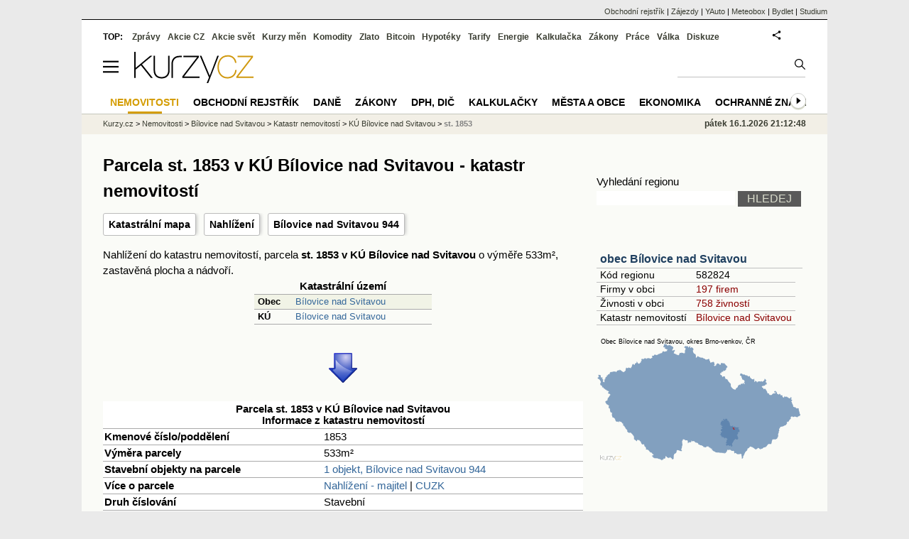

--- FILE ---
content_type: text/html; charset=utf-8
request_url: https://regiony.kurzy.cz/katastr/p69980640010/
body_size: 14880
content:
<!DOCTYPE html>
<html lang="cs">
	<head>
	<meta http-equiv="X-UA-Compatible" content="IE=edge">

	
	<script>z_start = new Date();mobile_view=false;jsmobil=0;pp_gemius_identifier='0niaputsm92xmUapE9i0SscPnBRkqZg.UdMH9CH7pm7.Y7';var pp_gemius_use_cmp=true;window['gtag_enable_tcf_support']=true</script>


	<meta charset="utf-8"><meta http-equiv="content-language" content="cs">
	<title>Parcela st. 1853 v KÚ Bílovice nad Svitavou - katastr nemovitostí | Kurzy.cz</title>
	<meta name="description" content="Nahlížení do katastru nemovitostí, parcela st. 1853 v KÚ Bílovice nad Svitavou o výměře 533m&amp;sup2;, zastavěná plocha a nádvoří."><meta property='og:image' content='https://i.fin.cz/og/regiony.kurzy.cz/katastr/p69980640010___add[260116].png' /><meta name="author" content="Kurzy.cz">

	
		<meta name="viewport" content="width=990">
		<script>
	/* <![CDATA[ */
	var a_adv={rs_time:0,rs_timeout:1000,im:function(t){},ram:function(t){},repairIE:function(t){},all:function(t){},get_one:function(t,n){this.runfc("get_one",t,n)},rscript:function(t){},mscript:function(t){},runfc:function(t,n,i,e,o,r,f,s,u,c,m){if("undefined"==typeof a_advs)return 0==this.rs_time&&(this.rs_time=new Date().getTime()),new Date().getTime()-this.rs_time<this.rs_timeout&&"get_one"===t&&setTimeout(this.get_one.bind(this,n,i),100),!1;"get_one"===t&&a_advs.get_one(n,i)}};
	var alia_gSeznamSession
	var alia_adv = {code:'wrkParcela',mc_msg_top:'11457',mc_msg_bot:'12323',mc_msg_rtb:'11826',AdFormCat:'359',tree_code:'wrkParcela',flavour:'full',noview:'',lv:'1',nm:'1'};  
	var alia_gAdServer = 'rs.kurzy.cz'; 
	/*var alia_gAdServer = 'www.kurzy.cz';*/ 
	var alia_gAdPosition = 'wrKatastr';
	var alia_gAdvBulkTemplates  = '______________';
	
		alia_adv.imm = '[base64]'; 
		var alia_gAdvBulkPositions  = '[base64]'; 
		var alia_gAdvPriority = '_doublesky_300adsense_|_250stranka_300adsense_|_|_'
	
	var alia_gCode = 'wrkParcela';
	var alia_gLV = '1'
	var alia_gAdSpecialPosition = ''   
	
	var alia_gDFP = 1
	
	var alia_gVersion = ''
	var alia_adv_params = {};
	var a_adv_cizadb = false;
	var alia_gPrf = 'prf';
	/* ]]> */
</script>



	

	<script src="//s.fin.cz/l/levelN.asp?flavour=full&lmf=260107" async></script>

	 <link type="text/css" href="https://s.fin.cz/l/lm6.css?v=323" rel="stylesheet" media="all"> 

	
	
	<link rel="alternate" type="application/rss+xml" title="RSS kurzy.cz" href="https://www.kurzy.cz/zpravy/util/forext.dat?type=rss">
    <script defer src="https://s.fin.cz/l/js/all2025.js?lmf=251126b" charset="utf-8"></script>

	
	<script src="//ajax.googleapis.com/ajax/libs/jquery/3.6.0/jquery.min.js"></script>

	<script src="https://s.fin.cz/l/js/regiony.js"></script>
	
		
	</head>
	<body>
	
	
	<div id="adv_mobile"><script>a_adv.im('mobile')</script></div>
	
	<div id="ram" class="ecb">
	
		
		
			<div id="adv_ram"><script>a_adv.im('ram')</script></div>
		
		

		<div id="ram_inner" class="ecb">
		<script>a_adv.ram('k')</script>

		
			<div id="contentnew" class="ecb 1">
		

			
				
					<div id="adv_content"><script> a_adv.im('content') </script></div>
				
			

			
			
  

  <style>
  

  </style>

  
	<!-- levy pravy sloupec bez predelu -->
	<div id="main" class="ecb">
	  <div id="leftcolumn" class="ecb">
		
		
		<h1>Parcela st. 1853 v KÚ Bílovice nad Svitavou - katastr nemovitostí</h1>
		
		<div class="menu-page-wrapper">
		<ul class="topmenu">

	<li><a href="https://regiony.kurzy.cz/~nr/katastr/p69980640010/mapa/" title="Katastrální mapa pro parcelu Parcela st. 1853 v KÚ Bílovice nad Svitavou">Katastrální mapa</a></li>

	<li><a rel="nofollow" href="https://regiony.kurzy.cz/~nr/katastr/p69980640010/nahlizeni/" title="Katastr - nahlížení do KN Parcela st. 1853 v KÚ Bílovice nad Svitavou">Nahlížení</a></li>


	
	<li><a href="https://regiony.kurzy.cz/katastr/o95713620/">Bílovice nad Svitavou 944</a></li>
	


	
</ul>  
		</div>
		
		
		<!--lc-->
		
Nahlížení do katastru nemovitostí, parcela <b>st. 1853 v KÚ Bílovice nad Svitavou</b> o výměře 533m&sup2;, zastavěná plocha a nádvoří.





<center>

<table class='pd pad rca' style='width:250px' border='1px solid black' data-adv="no">
	<tr class="pt">
		<th colspan="2">Katastrální území</th>
	</tr>
	<tr>
		<th class='l'>Obec</th>
		<td><a href="https://regiony.kurzy.cz/katastr/bilovice-nad-svitavou/" title="">Bílovice nad Svitavou</a></td>
	</tr>
	<tr>
		<th class='l'>KÚ</th>
		<td><a href="https://regiony.kurzy.cz/katastr/ku/604551/" title="">Bílovice nad Svitavou</a></td>
	</tr>
	
</table>
	
<img loading="lazy" src="https://i.fin.cz/sipky/dolu.png" style="margin:20px 0 20px 0; width:40px" /><br />


<table class="pd big leftcolumnwidth" style="background-color:#ffffff;">
<tr class="pt">
	<th colspan="2">Parcela st. 1853 v KÚ Bílovice nad Svitavou<br />Informace z katastru nemovitostí</th>
</tr>
<tr>
	<th class='l'>Kmenové číslo/poddělení</th>
	<td>1853</td>
</tr>
<tr>
	<th class='l'>Výměra parcely</th>
	<td>533m&sup2;</td>
</tr>

<tr><th class='l'>Stavební objekty na parcele</th><td>

	
		<a href="https://regiony.kurzy.cz/katastr/o95713620/">1 objekt, Bílovice nad Svitavou 944</a>
	

</td></tr>

<tr>
	<th class='l'>Více o parcele</th>
	<td>
		<a rel="nofollow" href="https://regiony.kurzy.cz/~nr/katastr/p69980640010/nahlizeni/" title="Katastr - nahlížení do katastru nemovitostí Parcela st. 1853 v KÚ Bílovice nad Svitavou">Nahlížení - majitel</a>
		| <a rel="nofollow" href="https://regiony.kurzy.cz/~nr/katastr/p69980640010/cuzkinfo/">CUZK</a>
	</td>
</tr>

<tr>
	<th class='l'>Druh číslování</th>
	<td>Stavební</td>
</tr>
<tr>
	<th class='l'>Druh pozemku</th>
	<td>zastavěná plocha a nádvoří</td>
</tr>

<tr>
	<th class='l'>Způsob využití</th>
	<td></td>
</tr>


<tr>
	<th class='l'>Platí od</th>
	<td>26.09.2024</td>
</tr>




<tr>
	<th class='l'>Způsob ochrany pozemku</th>
	<td>
		</td>
</tr>






<tr><th class='l'>ID parcely</th><td>PA.69980640010</td></tr>

</table>



<table class="pd big" style="background-color:#fff;">
<caption>Umístění parcely</caption>
	
	<tr><th class='l'>Definiční bod</th><td>X:-1155785.01 Y:-594020.82</td></tr>
	<tr><th class='l'>GPS pozice</th><td><a href="geo:49.243519112278484,16.657211325255677">49.243519112278484,16.657211325255677</a></td></tr>
	
	
	
	<tr>
		<td colspan='2' class='l'><b>Mapy</b>:
		
		<a href="https://regiony.kurzy.cz/~nr/katastr/p69980640010/mapa/">Katastrální mapa</a>
		| <a rel="nofollow" href="https://vdp.cuzk.cz/marushka/?ThemeID=1&amp;MarQueryID=PA&amp;MarQParamCount=1&amp;MarQParam0=69980640010">Marushka</a>
		| <a rel="nofollow" href="https://mapy.cz/zakladni?q=49.243519112278484,16.657211325255677" title="Mapa Seznam Parcela st. 1853 v KÚ Bílovice nad Svitavou"><font style='color:red'>Seznam</font></a>
		| <a rel="nofollow" href="https://www.google.cz/maps/place/49.243519112278484+16.657211325255677" title="Mapa Google Parcela st. 1853 v KÚ Bílovice nad Svitavou"><font style='color:#4285f4'>Google</font></a>
		
			
			
		</td>
	</tr>
	

</table>





<h2 id='mapa'>Katastrální mapa</a>
<div>
		<a href="https://regiony.kurzy.cz/~nr/katastr/p69980640010/mapa/" title="Dynamická katastrální mapa pro Parcela st. 1853 v KÚ Bílovice nad Svitavou"><img loading="lazy" class="reswidth" src="https://regiony.kurzy.cz/katastralni-mapy/parcela/604551/p69980640010.png" alt="Parcela st. 1853 v KÚ Bílovice nad Svitavou, Katastrální mapa" /></a>
</div>



<img loading="lazy" src="https://i.fin.cz/sipky/dolu.png" style="margin:20px 0 20px 0; width:40px" />


	
		




<table class="pd big leftcolumnwidth" style="background-color:#ffffff;" data-adv="no">
<tr class="pt"><th colspan="2">Bílovice nad Svitavou 944 na parcele st. 1853 v KÚ Bílovice nad Svitavou<br />Informace z katastru nemovitostí</th></tr>


<tr><th class='l'>Čísla domovní</th><td><b>944</b></td></tr>


<tr><th class='l'>Na parcele</th><td><a href="https://regiony.kurzy.cz/katastr/p69980640010/">st. 1853</a></td></tr>


<tr>
	<th class='l'>Více o objektu</th>
	<td>
		<a rel="nofollow" href="https://regiony.kurzy.cz/~nr/katastr/o95713620/nahlizeni/" title="Katastr - nahlížení do katastru nemovitostí Bílovice nad Svitavou 944 na parcele st. 1853 v KÚ Bílovice nad Svitavou">Nahlížení - majitel</a>
		| <a rel="nofollow" href="https://regiony.kurzy.cz/~nr/katastr/o95713620/cuzkinfo/">CUZK</a>
	</td>
</tr>

<tr><th class='l'>Adresní místa v objektu</th><td>

<a href="https://regiony.kurzy.cz/~nr/katastr/a78878594/">1 adresa, Bezová 944</a>

</td></tr>


<tr><th class='l'>Zastavěná plocha</th><td>126m2</td></tr>
<tr><th class='l'>Podlahová plocha</th><td>192m2</td></tr>
<tr><th class='l'>Obestavěný prostor</th><td>970m3</td></tr>
<tr><th class='l'>Počet bytů</th><td>1</td></tr>
<tr><th class='l'>Počet podlaží</th><td>2</td></tr>

<tr><th class='l' title='ID budovy v ISKN (Informační systém katastru nemovitostí)'>ID Budovy</th><td>29143255010</td></tr>

<tr>
	<th class='l'>Platí od</th>
	<td>20.11.2018</td>
</tr>



<tr><th class='l'>Kód</th><td>SO.95713620</td></tr>



<tr><th class='l'>Definiční bod</th><td>X:-1155782.44 Y:-594020.5</td></tr>




</table>





<table class="pd big" style="background-color:#fff;">
<caption>Umístění objektu</caption>
	
	<tr><th class='l'>Definiční bod</th><td>X:-1155782.44 Y:-594020.5</td></tr>
	<tr><th class='l'>GPS pozice</th><td><a href="geo:49.24354239818092,16.65721192382795">49.24354239818092,16.65721192382795</a></td></tr>
	
	
	
	<tr>
		<td colspan='2' class='l'><b>Mapy</b>:
		
		<a href="https://regiony.kurzy.cz/katastr/o95713620/mapa/">Katastrální mapa</a>
		| <a rel="nofollow" href="https://vdp.cuzk.cz/marushka/?ThemeID=1&amp;MarQueryID=SO&amp;MarQParamCount=1&amp;MarQParam0=95713620">Marushka</a>
		| <a rel="nofollow" href="https://mapy.cz/zakladni?q=49.24354239818092,16.65721192382795" title="Mapa Seznam Bílovice nad Svitavou 944 na parcele st. 1853 v KÚ Bílovice nad Svitavou"><font style='color:red'>Seznam</font></a>
		| <a rel="nofollow" href="https://www.google.cz/maps/place/49.24354239818092+16.65721192382795" title="Mapa Google Bílovice nad Svitavou 944 na parcele st. 1853 v KÚ Bílovice nad Svitavou"><font style='color:#4285f4'>Google</font></a>
		
			
			
		</td>
	</tr>
	

</table>





<h2 id='mapa'>Katastrální mapa</a>
<div>
<a href="https://regiony.kurzy.cz/katastr/o95713620/mapa/" title="Dynamická katastrální mapa pro Bílovice nad Svitavou 944 na parcele st. 1853 v KÚ Bílovice nad Svitavou"><img loading="lazy" class="reswidth" src="https://regiony.kurzy.cz/katastralni-mapy/stavba/620/o95713620.png" alt="Bílovice nad Svitavou 944 na parcele st. 1853 v KÚ Bílovice nad Svitavou, Katastrální mapa" /></a>
</div>



	




</center>



<hr >



<h2 id='stejne_cislo'>Objekty a parcely s číslem 1853 v KÚ Bílovice nad Svitavou</h2>
Jiné objekty nebo parcely s domovním číslem objektu nebo kmenovým číslem parcely 1853 v KÚ Bílovice nad Svitavou jsou v následující tabulce.
<table class='pd leftcolumnwidth pad rowcl'>	
	
	<tr class='pf'>
		<th>Adresa, objekt nebo parcela</th>
		<th class='r'>Plocha &nbsp;</th>
		<th class='l'>KÚ</th>
		<th class='l'>Obec</th>
	</tr>
	
		<tr class="pl">
			<td><a href="https://regiony.kurzy.cz/katastr/p69980640010/" title="">Parcela st.1853</a></td>
			<td class='r'>533 &nbsp;</td>
			<td>Bílovice nad Svitavou</td>
			<td>Bílovice nad Svitavou</td>
		</tr>
	

	
</table>
	











<h2 id='okolni'>Parcela st. 1853 v KÚ Bílovice nad Svitavou, objekty na parcele a v okolí</h2>

<table class='pd padall rowcl leftcolumnwidth rca' data-adv="no">	
	<tr class='pf'>
		<th class='l'>Objekt</th>
		<th class='l'>Parcela</th>
		<th class='l'>Vzdálenost</th>
		<th class='r'>Platí od</th>
	</tr>
	
	
		<tr>
			<td><a href="https://regiony.kurzy.cz/katastr/o95713620/" title="">Bílovice nad Svitavou č.p.944</a></td>
			<td><a href="https://regiony.kurzy.cz/katastr/p69980640010/">st.1853, Bílovice nad Svitavou</a></td>
			<td class='r'>2.59</td>
			<td class='r'>20.11.2018</td>
		</tr>
	
		<tr>
			<td><a href="https://regiony.kurzy.cz/katastr/o104087510/" title="">Bílovice nad Svitavou č.p.945</a></td>
			<td><a href="https://regiony.kurzy.cz/katastr/p82524717010/">st.1892, Bílovice nad Svitavou</a></td>
			<td class='r'>15.10</td>
			<td class='r'>05.03.2021</td>
		</tr>
	
		<tr>
			<td><a href="https://regiony.kurzy.cz/katastr/o147000912/" title="">Bílovice nad Svitavou č.p.946</a></td>
			<td><a href="https://regiony.kurzy.cz/katastr/p96625279010/">st.1943, Bílovice nad Svitavou</a></td>
			<td class='r'>31.66</td>
			<td class='r'>26.02.2024</td>
		</tr>
	
		<tr>
			<td><a href="https://regiony.kurzy.cz/katastr/o27596877/" title="">Bílovice nad Svitavou č.p.849</a></td>
			<td><a href="https://regiony.kurzy.cz/katastr/p2496068703/">st.1718, Bílovice nad Svitavou</a></td>
			<td class='r'>47.02</td>
			<td class='r'>04.11.2024</td>
		</tr>
	
		<tr>
			<td><a href="https://regiony.kurzy.cz/katastr/o27685314/" title="">Bílovice nad Svitavou č.p.848</a></td>
			<td><a href="https://regiony.kurzy.cz/katastr/p2446304703/">st.1709, Bílovice nad Svitavou</a></td>
			<td class='r'>48.44</td>
			<td class='r'>04.11.2024</td>
		</tr>
	
		<tr>
			<td><a href="https://regiony.kurzy.cz/katastr/o51055937/" title="">Bílovice nad Svitavou č.p.850</a></td>
			<td><a href="https://regiony.kurzy.cz/katastr/p2836856703/">st.1738, Bílovice nad Svitavou</a></td>
			<td class='r'>43.35</td>
			<td class='r'>06.01.2024</td>
		</tr>
	
		<tr>
			<td><a href="https://regiony.kurzy.cz/katastr/o124536051/" title="">Bílovice nad Svitavou č.p.941</a></td>
			<td><a href="https://regiony.kurzy.cz/katastr/p95614670010/">st.1935, Bílovice nad Svitavou</a></td>
			<td class='r'>55.92</td>
			<td class='r'>20.12.2023</td>
		</tr>
	
		<tr>
			<td><a href="https://regiony.kurzy.cz/katastr/o115421408/" title="">Bílovice nad Svitavou č.p.953</a></td>
			<td><a href="https://regiony.kurzy.cz/katastr/p89194985010/">st.1907, Bílovice nad Svitavou</a></td>
			<td class='r'>65.95</td>
			<td class='r'>03.08.2022</td>
		</tr>
	
		<tr>
			<td><a href="https://regiony.kurzy.cz/katastr/o26163781/" title="">Bílovice nad Svitavou č.p.791</a></td>
			<td><a href="https://regiony.kurzy.cz/katastr/p1163673733/">st.1623, Bílovice nad Svitavou</a></td>
			<td class='r'>58.94</td>
			<td class='r'>06.01.2024</td>
		</tr>
	
		<tr>
			<td><a href="https://regiony.kurzy.cz/katastr/o27703037/" title="">Bílovice nad Svitavou č.p.847</a></td>
			<td><a href="https://regiony.kurzy.cz/katastr/p2780948703/">st.1726, Bílovice nad Svitavou</a></td>
			<td class='r'>62.34</td>
			<td class='r'>06.01.2024</td>
		</tr>
	

	
	
		
</table>




<style type="text/css">
table.pd th.p {width:80px;}
</style>
<div id="adv_topclient1" style="text-align: center"><script> a_adv.im('topclient1') </script></div>


		<!--/lc-->
		<div id="hsocial"></div>

		<!--html_bot-->
					 

		<div id="bzpravy"></div>
		<div id="adv_rectanglespodni"><script>a_adv.im("rectanglespodni")</script></div><hr style="margin-top:15px;height:12px" /><div id="pribuzne"><h2>Příbuzné stránky</h2> <ul class="ul"><li><a href="https://regiony.kurzy.cz/katastr/a3189856/">Kafkova 1853/3, adresa v objektu Moravská Ostrava 1853, Ostrava na parcele st. 2442/2 v KÚ Moravská Ostrava, KÚ Moravská Ostrava</a></li><li><a href="https://regiony.kurzy.cz/katastr/a21787450/">Koněvova 1853/129, adresa v objektu Žižkov 1853, Praha na parcele st. 2187 v KÚ Žižkov, KÚ Žižkov</a></li><li><a href="https://regiony.kurzy.cz/katastr/a22169903/">Zeyerova alej 1853/22, adresa v objektu Břevnov 1853, Praha na parcele st. 3477/139 v KÚ Břevnov, KÚ Břevnov</a></li><li><a href="https://regiony.kurzy.cz/katastr/a4519612/">Ondříčkova 1853/24, adresa v objektu Předměstí 1853, Opava na parcele st. 2530/93 v KÚ Opava-Předměstí, KÚ Opava-Předměstí</a></li><li><a href="https://regiony.kurzy.cz/katastr/a22390839/">Sokolovská 1853/153, adresa v objektu Libeň 1853, Praha na parcele st. 3501 v KÚ Libeň, KÚ Libeň</a></li><li><a href="https://www.kurzy.cz/zakony/89-2012-obcansky-zakonik/paragraf-1853/">§ 1853 paragraf 1853 - Nový občanský zákoník č. 89/2012 Sb.</a></li><li><a href="https://regiony.kurzy.cz/katastr/a22621784/">Sečská 1853/23, adresa v objektu Strašnice 1853, Praha na parcele st. 2838/20 v KÚ Strašnice, KÚ Strašnice</a></li><li><a href="https://regiony.kurzy.cz/katastr/a31354319/">Doliny 1853, adresa v objektu Tábor 1853 na parcele st. 4958/32 v KÚ Tábor, KÚ Tábor</a></li><li><a href="https://regiony.kurzy.cz/katastr/a25645153/">Šípková 1853/2, adresa v objektu Krč 1853, Praha na parcele st. 2893/277 v KÚ Krč, KÚ Krč</a></li><li><a href="https://regiony.kurzy.cz/katastr/a23431113/">Římovská 1853/4, adresa v objektu České Budějovice 7 1853, České Budějovice na parcele st. 3210/4 v KÚ České Budějovice 7, KÚ České Budějovice 7</a></li><li><a href="https://regiony.kurzy.cz/katastr/a74326937/">Pražské Předměstí 1853, Bílina, adresa v objektu Pražské Předměstí 1853, Bílina na parcele st. 412/7 v KÚ Bílina, KÚ Bílina</a></li><li><a href="https://regiony.kurzy.cz/katastr/a27149706/">Spojilská 1853, adresa v objektu Bílé Předměstí 1853,1854, Pardubice na parcele st. 10560 v KÚ Pardubice, KÚ Pardubice</a></li></ul></div>
		
		
		  <div id="adv_left"> <script> a_adv.im('left') </script> </div>
		  <div id="adv_doubleskylevy"> <script>a_adv.im('doubleskylevy')</script> </div>
		
	  </div> <!--/leftcolumn-->

	  <div id="middlecolumn" onclick="Show_hide_rightcolumn()"></div>
	  <div id="rightcolumn" class="ecb"><div id="rightcolumn_hidden_button" onclick="Show_hide_rightcolumn()" title="Skrýt sloupec">X&nbsp;</div>

		
		  


	
	
	<div id="adv_250stranka" class="ecb">
		<script> a_adv.im('250stranka')</script>
	</div>
	<div id="adv_250stranka_n"><script>a_adv.repairIE('250stranka')</script></div>
	
	
	
	<div id="adv_doublesky" class="ecb">
		<script> a_adv.im('doublesky')</script>
	</div>
	<div id="adv_doublesky_n"><script>a_adv.repairIE('doublesky')</script></div>
	
	







	<div id="adv_placenyzaznamall">
		<script> a_adv.im('placenyzaznamall')</script>
	</div>

	





<div id="adv_300adsense" class="ecb">
	<script> a_adv.im('300adsense')</script>
</div>





	
		
		    <div id="adv_textovkaall">
				<script> a_adv.im('textovkaall') </script>
			</div>
		
			





<div class="joinbox"> 

  <form action="https://regiony.kurzy.cz/" method="get">	
			  
	<table class="prace_hledani">
	  <tbody>
		  <tr><td class="prace_hledani_popis">Vyhledání regionu</td></tr>
			<tr>
				<td class="prace_hledani_popis">
				  <input type="text" maxlength="100" name="s" /> <input type="submit" value="HLEDEJ" class="prace_hledani_odeslat" />				  
				</td>
		  </tr>
		  
	  </tbody>
	</table>
  </form>
</div>
 




<div class="joinbox menuright">

<h3><a href="https://www.kurzy.cz/obec/bilovice-nad-svitavou/" >obec Bílovice nad Svitavou</a></h3>
<table>
	 
			
		<tr>
			<td>Kód regionu</td>
			<td>582824</a></td>
		</tr>
		
		 
		<tr>
			<td>Firmy v obci</td>
			<td><a href="https://regiony.kurzy.cz/bilovice-nad-svitavou/firmy-vypis/" >197 firem</a></td>
		</tr>
		
	
		 
		<tr>
			<td>Živnosti v obci</td>
			<td><a href="https://regiony.kurzy.cz/~nr/bilovice-nad-svitavou/osoby-vypis/">758 živností</a></td>
		</tr>
		
	
		

		 
			
			<tr>
				<td>Katastr nemovitostí</td>
				<td><a href="https://regiony.kurzy.cz/katastr/bilovice-nad-svitavou/">Bílovice nad Svitavou</a></td>
			</tr>
			
		
		
	
		


	
</table>

<a href="https://www.kurzy.cz/obec/bilovice-nad-svitavou/mapy/">

<img loading="lazy" src="https://i.fin.cz/mapa/bi/slepa/bilovice-nad-svitavou-okres-stat-290x200.svg" width="290" alt="Mapa Bílovice nad Svitavou a okresu Brno-venkov v ČR" />

</a>




</div>



<div class="joinbox menuright">
<h3><a href="https://regiony.kurzy.cz/">Aplikace regiony</a></h3>
<table>
	<tr>
		<td><a href="https://regiony.kurzy.cz/psc/" >PSČ měst a obcí</a></td>
		<td>Vyhledání PSČ</td>
	</tr>
	<tr>
		<td><a href="https://regiony.kurzy.cz/katastr/" >Katastr nemovitostí</a></td>
		<td>Nahlížení do katastru, mapy</td>
	</tr>
	<tr>
		<td><a href="https://zakony.kurzy.cz/256-2013-katastralni-zakon/" >Katastrální zákon</a></td>
		<td>Aktuální znění a novely</td>
	</tr>
	
</table>
<h3>Pojištění nemovitosti</h3>
<ul>
	<li><a href="https://www.epojisteni.cz/pojisteni-nemovitosti-domu-a-bytu/?odkud=Regiony" rel="nofollow">Srovnání  Epojištění.cz</a>	</li>
	<li><a href="https://www.rixo.cz/pojisteni-nemovitosti/?odkud=Regiony" rel="nofollow">Srovnání  Rixo.cz</a>	</li>
</ul>

<h3>Top regiony - nejvíce firem a osob</h3>
<ul>
	<li>Adresa:
		<a href="https://regiony.kurzy.cz/top/adresa/firmy/">Firmy</a>
		<a href="https://regiony.kurzy.cz/top/adresa/osoby/">Živnosti</a>
		<a href="https://regiony.kurzy.cz/top/adresa/obchodni-rejstrik-osoby/">Osoby OR</a>
	</li>
	<li>Ulice:
		<a href="https://regiony.kurzy.cz/top/ulice/firmy/">Firmy</a>
		<a href="https://regiony.kurzy.cz/top/ulice/osoby/">Živnosti</a>
		<a href="https://regiony.kurzy.cz/top/ulice/obchodni-rejstrik-osoby/">Osoby OR</a>
	</li>
	<li>Obec:
		<a href="https://regiony.kurzy.cz/top/obec/firmy/">Firmy</a>
		<a href="https://regiony.kurzy.cz/top/obec/osoby/">Živnosti</a>
		<a href="https://regiony.kurzy.cz/top/obec/obchodni-rejstrik-osoby/">Osoby OR</a>
	</li>
	<li>PSČ:
		<a href="https://regiony.kurzy.cz/psc/top/obec/">Obce</a>
		<a href="https://regiony.kurzy.cz/psc/top/ulice/">Ulice</a>
		<a href="https://regiony.kurzy.cz/psc/top/cobce/">Části obce</a>
		<a href="https://regiony.kurzy.cz/psc/top/mcast/">Mestské části</a>
	</li>
</ul>
</div>


<hr class="split_rc"/>


<div style="background-color:white">

	<embed itemprop="image" src="https://www.meteobox.cz/api-svg/ceska-republika/s/slapanice-cz.svg?refresh=1h" type="image/svg+xml" width="100%" alt="Počasí Šlapanice, Jihomoravský kraj">
</div>



















	
		<div class="okenko-investora ecb">
<h4><a href="https://zpravy.kurzy.cz/okenko-nemovitosti/" title="Okénko nemovitosti"> Okénko nemovitosti</a></h4>
<div class="okenko-nemovitosti-rotate" data-carousel="{auto: 5000, speed: 1000, scroll: 1, visible: 3, vertical: true, norotate: 3}">
<ul>
<li class="col jedno ecb"><img loading="lazy" src="https://i.fin.cz/news/foto/okenko-nemovitosti/Radka_Doubravska_HypoSka_small.jpg" alt="Radka Doubravská, HypoSka" style="float: left" width="60" height="60"><p class="autor">Radka Doubravská, HypoSka</p>
<p><span><a href="https://zpravy.kurzy.cz/840194-trh-s-bydlenim-dal-sili-rekordni-objemy-hypotek-i-planovane-zprisneni-pravidel/" title="Trh s bydlením dál sílí: rekordní objemy hypoték i plánované zpřísnění pravidel">Trh s bydlením dál sílí: rekordní objemy hypoték i plánované zpřísnění pravidel</a></span></p>
</li>
</ul>
</div>
</div>

		<br />
		
	
	﻿<div class="okenko-investora ecb"><h4><a href="https://zpravy.kurzy.cz/okenko-pro-podnikatele/" title="Rubrika Okénko pro podnikatele">Okénko pro podnikatele</a></h4><div class="okenko-investora-rotate2" data-carousel="{auto: 5000, speed: 1000, scroll: 1, visible: 3, vertical: true, norotate:3}"><ul class="ecb"><li class="col jedno ecb"><!- ok --><img loading="lazy" src="https://i.fin.cz/news/foto/okenko-pro-podnikatele/Jakub_Sulak_Forscope_small.jpg" alt="Jakub Šulák, Forscope" width="60" height="64" style="float: left" /><p class="autor">Jakub Šulák, Forscope</p><p><span><a href="https://zpravy.kurzy.cz/841165-rok-2026-ai-licence-a-suverenita-dat-zmeni-it/" title="Rok 2026: AI, licence a suverenita dat změní IT">Rok 2026: AI, licence a suverenita dat změní IT</a></span></p></li><li class="col jedno ecb"><!- ok --><img loading="lazy" src="https://i.fin.cz/news/foto/okenko-pro-podnikatele/Antonin_Trunec_Software602_small.jpg" alt="Antonín Trunec, Software602" width="60" height="64" style="float: left" /><p class="autor">Antonín Trunec, Software602</p><p><span><a href="https://zpravy.kurzy.cz/840979-firmy-maji-elektronicky-podpis-k-dispozici-presto-vetsina-zustava-u-papiru/" title="Firmy mají elektronický podpis k dispozici, přesto většina zůstává u papíru">Firmy mají elektronický podpis k dispozici, přesto většina zůstává u papíru</a></span></p></li><li class="col jedno ecb"><!- ok --><img loading="lazy" src="https://i.fin.cz/news/foto/okenko-pro-podnikatele/Jitka_Weiss_SnailTravel_small.jpg" alt="Jitka Weiss, SNAIL TRAVEL INTERNATIONAL a.s." width="60" height="64" style="float: left" /><p class="autor">Jitka Weiss, SNAIL TRAVEL INTERNATIONAL a.s.</p><p><span><a href="https://zpravy.kurzy.cz/840669-top-3-nejatraktivnejsi-lyzarska-strediska-rakouska-v-roce-2025/" title="TOP 3 nejatraktivnější lyžařská střediska Rakouska v roce 2025">TOP 3 nejatraktivnější lyžařská střediska Rakouska v roce 2025</a></span></p></li></ul></div></div>


		
	
    
	<br />









	



<div id="adv_stickyright"> <script> a_adv.im('stickyright') </script> </div>

	<div id="adv_squaredole" class="ecb">
		<script> a_adv.im('squaredole')</script>
	</div>


<div id="adv_sky"> <script> a_adv.im('sky') </script> </div>





		
		<div id="rzpravy"></div>
		<div id="adv_doubleskysticky"><script>a_adv.get_one('doubleskysticky', true)</script></div>
	  </div>
	  <div id="rightcolumn_hidden" onclick="Show_hide_rightcolumn()" title="Zobrazit sloupec">Zobrazit sloupec&nbsp;</div>
	  
<div id="breadservers">
	
	 

	
	
	
	<a href="https://rejstrik-firem.kurzy.cz/" title="Obchodní rejstřík firem">Obchodní rejstřík</a> |
	

	<a href="https://www.zajezdy.cz/" title="Zájezdy a dovolená">Zájezdy</a> 
	| <a href="https://yauto.cz/" title="Auta, prodej aut - AAA , ESA a další autobazary">YAuto</a>
	| <a href="https://meteobox.cz/" title="Počasí z yr.no - Předpověď počasí online">Meteobox</a>
	| <a href="https://www.bydlet.cz/" title="Bydlení a reality">Bydlet</a>
	| <a href="https://studium.cz/" title="Kurzy, školení, rekvalifikace, daňové a účetní kurzy.">Studium</a>
	
</div>

<div id="headerlogonew" class="ecb">
	<a href="#mmenu" id="mmenubutton"><svg id="mmxopen"></svg></a>

  <a href="https://www.kurzy.cz" title="Kurzy.cz - Kurzy měn, akcie, komodity, investice">
<img loading="lazy" src="https://s.fin.cz/l/kurzy-cz-206px.svg" height="44" alt="Kurzy.cz logo" style="margin-top:10px">
</a>



  
	<div id="adv_topnewsnew"></div>
	<form action="https://www.kurzy.cz/hledani/" accept-charset="utf-8" id="mains">
	<fieldset>
		<input name="q" accesskey="v" />
		<input type="submit" value=""	title="Vyhledat" />
	</fieldset>
	</form>
</div>	
<div id="mainlinksnew">
	
	TOP:
	 
	
	<a href="https://zpravy.kurzy.cz/" title="Aktuální zpravodajství z financí">Zprávy</a><a href="https://www.kurzy.cz/akcie-cz/" title="Akcie cz online - Burza cenných papírů Praha a RM Systém, kurzy ČEZ, Erste, Moneta.">Akcie CZ</a><a href="https://www.kurzy.cz/akcie-svet/" title="Akcie ve světě">Akcie svět</a><a href="https://www.kurzy.cz/kurzy-men/" title="Kurzy měn, kurzovní lístky bank a směnáren i ČNB.">Kurzy měn</a><a href="https://www.kurzy.cz/komodity/" title="Komodity a deriváty, ropa, benzín, nafta, drahé kovy">Komodity</a><a href="https://www.kurzy.cz/zlato/" title="Zlato - Cena zlata, investiční zlato, výkup a prodej zlata">Zlato</a><a href="https://www.kurzy.cz/bitcoin/" title="Bitcoin a kryptoměny" >Bitcoin</a><a href="https://www.kurzy.cz/hypoteky/" title="Hypotéka, kalkulačka, refinancování, nabídky hypotečních bank">Hypotéky</a><a href="https://www.kurzy.cz/tarify/" title="Tarify telefonů - tarify O2, t-mobile, vodafone">Tarify</a><a href="https://www.kurzy.cz/energie/" title="Energie - srovnání ceny plynu a elektřiny. Tarify EON, ČEZ, Innogy.">Energie</a><a href="https://www.kurzy.cz/kalkulacka/" title="Kalkulačky - Mzdová kalkulačka, hypoteční a důchová kalkulačka a další kalkulačky.">Kalkulačka</a><a href="https://www.kurzy.cz/zakony/" title="Zákony, sbírka zákonů - zákon o DPH, stavební, živnostenský a další zákony.">Zákony</a><a href="https://www.kurzy.cz/prace/" title="Práce - Nabídky práce, volná pracovní místa, Úřad práce.">Práce</a><a href="https://www.kurzy.cz/ekonomika/valka/" title="Ekonomika války">Válka</a><a href="https://nazory.kurzy.cz/" title="Diskuze, názory, dotazy, komunita investorů.">Diskuze</a>
	
	

	
	<div id="adv_headerlogin2"> <script>a_adv.im('headerlogin2')</script> </div>
	<noscript>	
		<div style="float:right;">
		<!--[if IE]>
			<iframe src="https://www.kurzy.cz/util/comm.asp?AC=IF1" style="border:0; width: 150px; height: 20px;" frameborder="0" scrolling="no"></iframe>
		<![endif]--> 	
		<object id="loginnojs" data="https://www.kurzy.cz/util/comm.asp?AC=IF1"></object>
		</div>
	</noscript>

	
	
		

</div>

<div class="breadcrumbs ecb"><a href="https://www.kurzy.cz/" title="Kurzy měn, akcie cz online a komodity, investice online - Kurzy.cz">Kurzy.cz</a> &gt; <a href="https://www.kurzy.cz/reality/" title="Nemovitosti">Nemovitosti</a> &gt; <a href="https://www.kurzy.cz/obec/bilovice-nad-svitavou/" title="obec Bílovice nad Svitavou">Bílovice nad Svitavou</a> &gt; <a href="https://regiony.kurzy.cz/katastr/bilovice-nad-svitavou/" title="Katastr nemovitostí Bílovice nad Svitavou">Katastr nemovitostí</a> &gt; <a href="https://regiony.kurzy.cz/katastr/ku/604551/" title="Katastrální území 604551, Bílovice nad Svitavou">KÚ Bílovice nad Svitavou</a> &gt; <a class="active" title="Parcela st. 1853 v KÚ Bílovice nad Svitavou">st. 1853</a>
	<script> var alia_headertime = 'pátek 16.1.2026 21:12:48'</script>
	<div id="adv_headertime" style="float:right">
	pátek 16.1.2026 21:12:48
	<script>a_adv.im('headertime')</script>
	</div>

</div>







	</div> <!--/main-->
  

		
			</div>
		
			<div id="headernew">
				<div id="adv_cid"> <script> a_adv.im('cid') </script> </div>
				<div class="navbar navbarb menu-wrapper" id="navbarb"><ul class="menu"><li class="active" id="nb12323"><a class="mastera" href="https://www.kurzy.cz/reality/" title="Ceny realit, ceny bytů·">Nemovitosti</a></li><li id="nb10596"><a class="mastera" href="https://rejstrik-firem.kurzy.cz/" title="Obchodní rejstřík, živnostenský rejstřík, kontakty, data·">Obchodní rejstřík</a></li><li id="nb10469"><a class="mastera" href="https://www.kurzy.cz/dane/" title="Daně - z nemovitosti, z příjmů fyzických osob a další. Termíny, formuláře.·">Daně</a></li><li id="nb10517"><a class="mastera" href="https://www.kurzy.cz/zakony/" title="Zákony a vyhlášky·">Zákony</a></li><li id="nb11729"><a class="mastera" href="https://www.kurzy.cz/dph/" title="DPH, DIČ·">DPH, DIČ</a></li><li id="nb11082"><a class="mastera" href="https://www.kurzy.cz/kalkulacka/" title="Kalkulačky - mzdy, dávky, důchody  další·">Kalkulačky</a></li><li id="nb11504"><a class="mastera" href="https://regiony.kurzy.cz/" title="Města a obce, regiony·">Města a obce</a></li><li id="nb9203"><a class="mastera" href="https://www.kurzy.cz/ekonomika/" title="Ekonomika, Makroekonomika·">Ekonomika</a></li><li id="nb11548"><a class="mastera" href="https://oz.kurzy.cz/" title="Ochranné známky seznam, nejnovější·">Ochranné známky</a></li><li id="nb9812"><a class="mastera" href="https://www.kurzy.cz/mzda/" title="Mzdy, platy - čistá a hrubá mzda, platové tabulky·">Mzdy</a></li><li id="nb12086"><a class="mastera" href="https://www.kurzy.cz/dotace/" title="Dotace·">Dotace</a></li><li id="nb9503"><a class="mastera" href="https://www.kurzy.cz/podnikani/osvc/" title="OSVČ - daně, formuláře, přehledy·">OSVČ</a></li><li id="nb12324"><a class="mastera" href="https://www.kurzy.cz/hodnoty/" title="Finanční a ekonomické konstanty po letech·">Finanční konstanty</a></li><li id="nb12200"><a class="mastera" href="https://zpravy.kurzy.cz/podnikani/" title="Zprávy z podnikání a ekonomiky·">Zprávy</a></li><li id="nb9589"><a class="mastera" href="https://www.kurzy.cz/podnikani/preprava/" title="Přeprava letecká, železniční, lodní, Česká pošta, doprava·">Přeprava</a></li><li id="nb10313"><a class="mastera" href="https://www.kurzy.cz/katalog/" title="Katalog firem podle profese·">Katalog</a></li><li id="nbNone"><a class="mastera" href="https://www.kurzy.cz/investice/financni-pojmy/" title="Slovník finančních a investičních pojmů·">Slovník finance</a></li><li id="nb9210"><a class="mastera" href="https://www.kurzy.cz/lide/" title="Lidé">Lidé</a></li><li id="nb9461"><a class="mastera" href="https://www.kurzy.cz/zemedelstvi/" title="Zemědělství">Zemědělství</a></li></ul></div>
			</div>
		
		<div id="qr"></div>
		</div> <!--/ram_inner-->

		
			<div id="adv_bottom" class="ecb"><script> a_adv.im('bottom') </script></div>
			<div id="adv_stickyad" class="ecb"><script> a_adv.im('stickyad') </script></div>
		

		

	</div> <!--/ram-->

	<div id="ram_paticka" class="ecb">
		<div class="paticka">
			
			<table>
	<tr>
	<td>
		<h4><a href="https://www.kurzy.cz/kalkulacka/" title="Kalkulačka - finanční kalkulačky online.">Kalkulačka</a> - <a href="https://www.kurzy.cz/vypocet/" title="Výpočet - výpočty mzdy, důchodu, nemocenské.">Výpočet</a></h4>
		<p><a href="https://www.kurzy.cz/kalkulacka/vypocet-ciste-mzdy/" title="Výpočet čisté mzdy - Čistá mzda, hrubá mzda, daně, kalkulačka mzdy." >Výpočet čisté mzdy</a></p>
		<p><a href="https://www.kurzy.cz/kalkulacka/duchodova-kalkulacka/" title="Výpočet důchodu - kalkulačka odchodu do důchodu" >Důchodová kalkulačka</a></p>
		<p><a href="https://www.kurzy.cz/kalkulacka/pridavky-na-dite/" title="Přídavky na dítě">Přídavky na dítě</a></p>
		<p><a href="https://www.kurzy.cz/kalkulacka/prispevek-na-bydleni/" title="Příspěvek na bydlení">Příspěvek na bydlení</a></p>
		<p><a href="https://www.kurzy.cz/kalkulacka/rodicovsky-prispevek/" title="Rodičovský příspěvek">Rodičovský příspěvek</a></p>
		<p><a href="https://www.kurzy.cz/kalkulacka/zivotni-minimum/" title="Životní minimum">Životní minimum</a></p>
		<p><a href="https://www.kurzy.cz/kalkulacka/hypotecni-kalkulacka/" title="Hypoteční kalkulačka">Hypoteční kalkulačka</a></p>
		<p><a href="https://www.kurzy.cz/povinne-ruceni/" title="POV - zákonné pojištění aut">Povinné ručení</a></p>
		
	</td>
	<td>
		<h4><a title="Banky a bankomaty - Česká spořitelna, ČSOB, Unicredit, GE money bank, Komerční banka" href="https://www.kurzy.cz/banky/">Banky</a> a <a href="https://www.kurzy.cz/banky/bankomaty/">Bankomaty</a></h4>
		<p><a title="Nejlepší úroky u českých bank." href="https://www.kurzy.cz/urokove-sazby/">Úrokové sazby</a>, <a href="https://www.kurzy.cz/hypoteky/" title="Hypotéky, kalkulačka, Nabídky hypotečních bank">Hypotéky</a></p>
		
		
		
		<p><a href="https://www.kurzy.cz/smenarny/" title="Směnárny v regionech - Praha, Plzeň, Ostrava, Brno, Olomouc.">Směnárny</a> -
		<a title="Kurz Eura" href="https://www.kurzy.cz/kurzy-men/nejlepsi-kurzy/EUR-euro/">Euro</a>,
		<a title="Kurz dolaru" href="https://www.kurzy.cz/kurzy-men/nejlepsi-kurzy/USD-americky-dolar/">Dolar</a>
		</p>
		<h4><a href="https://www.kurzy.cz/prace/">Práce</a> - <a title="Volná pracovní místa - MPSV, Jobs" href="https://prace.kurzy.cz/urad-prace/volna-mista/">Volná místa</a></h4>
		<p><a title="Úřady práce, volná pracovní místa, nabídky práce." href="https://prace.kurzy.cz/urad-prace/">Úřad práce</a>,
		<a href="https://www.kurzy.cz/mzda/"	title="Mzda - výpočet mzdy, mzdová kalkulačka">Mzda</a>, <a href="https://www.kurzy.cz/platy/" title="Platy a platové tabulky">Platy</a> 
		</p>
		<h4><a href="https://www.kurzy.cz/prispevky-davky/" title="Příspěvky - rodičovský, na péči, na bydlení, dávky podpory">Dávky a příspěvky</a></h4>
		<p><a href="https://www.kurzy.cz/prispevky-davky/nemocenska/" title="Nemocenská">Nemocenská</a>, <a href="https://www.kurzy.cz/prispevky-davky/porodne/" title=" Porodné">Porodné</a></p>
		<p><a href="https://www.kurzy.cz/prispevky-davky/podpora-v-nezamestnanosti/" title="Podpora - nezaměstnanost">Podpora v nezaměstnanosti</a></p>
		<p><a href="https://www.kurzy.cz/duchody/" title="Důchody, penze, penzijní.">Důchody</a></p>
		
	</td>
	<td>
		<h4><a href="https://www.kurzy.cz/investice/">Investice</a></h4>
		<p>
		<a title="Burza cenných papírů Praha (pražská burza)" href="https://www.kurzy.cz/akcie-cz/burza/">Burza</a>
		-
		<a title="Akcie ČEZ online, zprávy" href="https://www.kurzy.cz/akcie-cz/akcie/cez-183/">ČEZ</a>
		</p>
		<p><a href="https://www.kurzy.cz/dluhopisy/" title="Dluhopisy - státní a korporátní dluhopisy">Dluhopisy</a>, <a href="https://www.kurzy.cz/podilove-fondy/" title="Výsledky podílových fondů.">Podílové fondy</a></p>
		<p><a title="Česká ekonomika" href="https://www.kurzy.cz/makroekonomika/">Ekonomika</a> - <a title="Hrubý domácí produkt" href="https://www.kurzy.cz/makroekonomika/hdp/">HDP</a>, <a title="Průměrná mzda" href="https://www.kurzy.cz/makroekonomika/mzdy/">Mzdy</a>
		</p>
		<p><a href="https://www.kurzy.cz/kryptomeny/">Kryptoměny</a> - <a href="https://www.kurzy.cz/bitcoin/">Bitcoin</a>, <a href="https://www.kurzy.cz/ethereum/">Ethereum</a>
		</p>
		<h4><a href="https://www.kurzy.cz/komodity/drahe-kovy/">Drahé kovy</a></h4><p><a title="Zlato - Cena zlata online" href="https://www.kurzy.cz/komodity/zlato-graf-vyvoje-ceny/">Zlato</a>, <a href="https://zlato.kurzy.cz/" title="investiční zlato, prodej">Investiční zlato</a>,
		<a title="Stříbro, investiční stříbro, cena stříbra" href="https://www.kurzy.cz/komodity/stribro-graf-vyvoje-ceny/">Stříbro</a>
		</p>
		<p>
		<a title="Ropa - cena ropy brent, graf" href="https://www.kurzy.cz/komodity/ropa-brent-graf-vyvoje-ceny/">Ropa</a>
		- <a title="Pohonné hmoty - vývoj cen" href="https://www.kurzy.cz/komodity/phm/">PHM</a>,
		<a href="https://www.kurzy.cz/komodity/benzin/">Benzín</a>,
		<a href="https://www.kurzy.cz/komodity/nafta/">Nafta</a>,
		<a href="https://www.kurzy.cz/komodity/nafta-evropa/">Nafta v Evropě</a>
		</p>
		
	</td>
	<td>
		<h4><a href="https://www.kurzy.cz/podnikani/">Podnikání</a></h4>
		
		<p><a title="Regiony - Podnikání v regionech." href="https://regiony.kurzy.cz/">Města a obce</a>, <a title="PSČ a pošty." href="https://regiony.kurzy.cz/psc/">PSČ</a> </p>
		<p><a href="https://regiony.kurzy.cz/katastr/" title="Nahlížení do katastru nemovitostí online, mapy." >Katastr nemovitostí</a></p>
		<p><a href="https://regiony.kurzy.cz/katastr/katastralni-urady/" title="Katastrální úřady Praha, Brno, Ostrava a další města" >Katastrální úřady</a></p>
		
		<p><a title="Vyhledání ochranných známek" href="https://oz.kurzy.cz/">Ochranné známky</a></p>
		<p><a href="https://www.kurzy.cz/zakony/89-2012-obcansky-zakonik/" title="Občanský zákoník od 2014, úplné znění">Občanský zákoník</a></p>
		<p><a href="https://www.kurzy.cz/zakony/262-2006-zakonik-prace/">Zákoník práce</a></p>
		<p><a href="https://www.kurzy.cz/stavba/stavebni-zakon/">Stavební zákon</a></p>
		<p><a href="https://www.kurzy.cz/dane-danova-priznani/">Daně</a>, <a href="https://www.kurzy.cz/formulare/">formuláře</a></p>
	</td>
	<td>
		<h4>Další odkazy</h4>
		<p><a href="https://www.kurzy.cz/auto/" title="Auta - zpravodajství o výrobě a prodeji aut">Auto</a> - <a href="https://www.kurzy.cz/auto/cena/" title="Auta - cena aut na prodej">Cena</a>, <a href="https://www.kurzy.cz/tuv-testy-spolehlivosti-automobilu/" title="TÜV report - spolehlivost automobilů">Spolehlivost</a></p>
		<p><a href="https://www.kurzy.cz/auto/registr-vozidel/" title="Registr silničních vozidel online. Registr Praha, Brno, Ostrava. STK.">Registr vozidel</a>
		 - <a href="https://www.kurzy.cz/auto/velky-technicky-prukaz/" title="Velký technický průkaz 2024">Technický průkaz</a>, 
		 <a href="https://www.kurzy.cz/auto/e-technicak/" title="E-Techničák - výpis z registru vozidel">eTechničák</a></p>
		<p><a href="https://www.kurzy.cz/katalog/">Finanční katalog</a></p>
		<p><a title="Volby 2019, 2020 - parlamentní, krajské, prezidentské volby, výsledky" href="https://www.kurzy.cz/volby/">Volby</a>, <a title="Hlavní sekce kurzy.cz" href="https://www.kurzy.cz/util/comm.asp?AC=MAPA&amp;S=2">Mapa webu</a></p>

		<h4><a title="Czech finance - Prague stock, commodities, exchange rates, news." href="https://eng.kurzy.cz/" hreflang="en">English version</a></h4>
		<p><a title="Czech currency exchange rates, czk to euro, dollar to czk." href="https://eng.kurzy.cz/english/czech-currency-rates/" hreflang="en">Czech currency</a></p>
		<p><a title="Praha/Prague stock exchange. Czech stock. realtime prices." href="https://eng.kurzy.cz/akcie-cz/" hreflang="en">Prague stock exchange</a></p>
	</td>
	</tr>
</table>
<hr />




			

			<div class="paticka2">

			
			<a href="https://www.kurzy.cz" title="Kurzy měn, akcie, komodity" class="logo"><img loading="lazy" loading="lazy" src="https://s.fin.cz/svg/kurzy-cz-206px-n.svg" alt="Kurzy.cz logo"  /></a>
			


			

			<div style="float:left">
				
				<p><a href="https://www.kurzy.cz/ochrana-udaju/">Ochrana dat</a>, <a href="https://www.kurzy.cz/osobni-udaje/cookies/">Cookies</a></p>
				<p><a title="Vyloučení odpovědnosti / disclaimer" href="https://www.kurzy.cz/disclaimer/">Vyloučení odpovědnosti</a></p>
				
				
				<p>Copyright &copy; 2000 - 2026 </p>
				<p>Kurzy.cz, spol. s r.o., AliaWeb, spol. s r.o. </p>
				
				
			</div>
			
			
			<div style="float:left;margin-left:50px;font-size:12px" class="noprint">
				<p><a title="Informace o reklamě na internetových stránkách serverů AliaWeb, ceník, kontakty." href="https://www.kurzy.cz/reklama/">Reklama na Kurzy.cz</a></p>
				<p><a href="https://www.kurzy.cz/kontakty/kariera/" title="Kariéra v Kurzy.cz - volná místa">Kariéra v Kurzy.cz</a></p>

				<p><a title="Kontakty na pracovníky firmy kurzy.cz." href="https://www.kurzy.cz/kontakty/">Kontakty pro Kurzy.cz</a></p>
				
				<p><a title="RSS kanály kurzy.cz/zpravy" href="https://www.kurzy.cz/pouziti/">Použití</a> | <a title="RSS kanály kurzy.cz/zpravy" href="https://www.kurzy.cz/rss/">RSS</a> | <a title="HTML kódy pro váš web nebo blog s aktuálními kurzy." href="https://www.kurzy.cz/html-kody/">HTML kódy</a> | S</p>
			</div>
			
			
			</div>
		</div> <!--/paticka-->

		
			
			<div id="adv_aux">
  <!--
  <script>a_adv.all()</script>
  <div id="adv_topnewsnew_s"><script>a_adv.rscript('topnewsnew')</script></div>
  <div id="adv_bottom_s"><script>a_adv.rscript('bottom')</script></div>
  <div id="adv_partner_s"><script>a_adv.rscript('partner')</script></div>
  <div id="adv_partner2_s"><script>a_adv.rscript('partner2')</script></div>
  <div id="adv_partner300_s"><script>a_adv.rscript('partner300')</script></div>
  <div id="adv_prezentace_s"><script>a_adv.rscript('prezentace')</script></div>
  <div id="adv_topclient2_s"><script>a_adv.rscript('topclient2')</script></div>
  <div id="adv_viphorni_s"><script>a_adv.rscript('viphorni')</script></div>
  <div id="adv_vipdolni_s"><script>a_adv.rscript('vipdolni')</script></div>
  -->
  <script>a_adv.mscript()</script>

</div>

		
	</div><!--/ram_paticka-->

	<div>
		
		
		<script>a_adv.ram('k')</script>
		
	</div>
	<!-- mc_msg_bot=12323 -->

		
		<nav id="mmenu" class="hidden">
	<ul id="mainmmmenu">
	<li><a href="https://regiony.kurzy.cz/katastr/">Katastr nemovitostí</a></li><li><a href="https://www.kurzy.cz/reality/byty/">Ceny bytů, nájmy</a></li><li><a href="https://www.kurzy.cz/reality/domy/">Domy, ceny domů</a></li><li><a href="https://zpravy.kurzy.cz/reality/">Zpravodajství z realit</a></li><li><a href="https://rejstrik-firem.kurzy.cz/hledej/?s=reality">Realitní firmy</a></li>
	
	</ul>
</nav>



<div id="adv_headerlogin"> <script>a_adv.im('headerlogin')</script> </div>
	

	

	
	
	<img loading="eager" id="alia_ab_1" src="https://i.fin.cz/ban/ad_ads_advertisement_advert_adform_pub_300x250.png" style="width:1px;height:1px;" alt="" />	
	
    <div id="prf_adb"></div>
	</body>
</html>


--- FILE ---
content_type: image/svg+xml
request_url: https://i.fin.cz/mapa/bi/slepa/bilovice-nad-svitavou-okres-stat-290x200.svg
body_size: 19280
content:
<?xml version="1.0"?><!--c Kurzy.cz, spol s r.o., https://www.kurzy.cz/--><svg width="290" height="200" viewBox="-945.72 -1460.3 49177.44 31250.42" xmlns="http://www.w3.org/2000/svg" style="border:0px solid black"><style type="text/css">svg{font-family:"Arial";}</style><metadata  xmlns:rdf="http://www.w3.org/1999/02/22-rdf-syntax-ns#" xmlns:cc="http://creativecommons.org/ns#"><rdf:RDF><cc:Work rdf:about="Kurzy.cz, spol s r.o., https://www.kurzy.cz/"><cc:license rdf:resource="http://creativecommons.org/licenses/by-sa/3.0/" /></cc:Work></rdf:RDF></metadata>
 <title>Obec B&#237;lovice nad Svitavou, okres Brno-venkov, &#268;R</title><g transform="rotate(-6 23643.0 14603.0)">
 <a href="https://regiony.kurzy.cz/cr/" title="&#268;R, st&#225;t"><path  title="&#268;R, st&#225;t" d="M18724,2477L18819,2520L18912,2603L19033,2615L19191,2761L19325,2748L19392,2853L19355,2925L19393,2967L19560,2906L19588,2968L19653,2973L19697,3040L19788,3043L19872,3009L19883,3056L19912,3047L19953,3005L19975,2882L20052,2727L20138,2648L20177,2558L20168,2526L20216,2508L20287,2559L20391,2576L20452,2564L20484,2493L20535,2501L20681,2629L20713,2537L20729,2541L20964,2643L21031,2710L21106,2746L21308,2689L21413,2709L21417,2496L21391,2447L21419,2352L21503,2289L21449,2287L21453,2212L21402,2114L21602,1936L21623,1822L21610,1678L21692,1642L21653,1579L21610,1413L21505,1458L21479,1492L21352,1341L21502,1127L21582,1155L21672,1097L21710,1096L21734,1034L21762,1023L21845,1051L21857,1106L21839,1118L21874,1161L21992,1177L22022,1063L22041,1061L22090,1087L22096,1127L22140,1137L22142,1181L22201,1173L22320,1216L22348,1264L22266,1313L22281,1416L22308,1449L22419,1441L22468,1483L22565,1482L22559,1456L22506,1446L22612,1241L22813,1192L22813,1490L22762,1562L22878,1647L22954,1620L22940,1564L23000,1525L23059,1538L23103,1504L23228,1485L23269,1504L23232,1531L23266,1604L23235,1627L23244,1649L23290,1705L23330,1694L23468,1729L23479,1819L23443,1913L23520,1961L23557,2032L23524,2109L23377,2209L23336,2377L23376,2618L23366,2709L23553,3064L23586,3085L23682,3108L23685,3138L23748,3136L23774,3182L23846,3214L23880,3320L23923,3373L23937,3537L23961,3567L23909,3637L23934,3668L23928,3717L23865,3769L23901,3844L23903,3919L23862,4003L23892,4046L23932,4047L23957,4078L24025,4075L24145,3975L24249,3804L24286,3773L24383,3755L24460,3786L24461,3820L24609,3921L24650,3992L24739,4032L24864,4019L24938,4183L25017,4166L25092,4163L25215,4226L25322,4207L25480,4251L25577,4313L25607,4396L26001,4561L26043,4700L26156,4776L26283,4763L26393,4819L26543,4752L26677,4782L26750,4740L26777,4677L26954,4669L26971,4733L27048,4821L27010,5022L27137,5218L27166,5349L27187,5526L27162,5599L27325,5654L27332,5609L27586,5536L27632,5583L27673,5526L27751,5527L27851,5490L27930,5496L28033,5562L28086,5607L28077,5688L28128,5736L28116,5778L28148,5907L28140,6003L28107,6042L28135,6071L28147,6162L28234,6221L28055,6286L27965,6376L28109,6491L28130,6470L28161,6482L28181,6549L28216,6572L28361,6414L28450,6475L28569,6152L28699,6085L28737,6026L28779,6028L28835,5925L28894,5946L28912,5980L29004,5969L29088,6088L29154,6067L29294,6171L29337,6241L29341,6365L29396,6387L29451,6357L29612,6344L29640,6311L29665,6146L29747,5973L29790,5934L29944,6002L30093,6007L30116,6096L30230,6105L30261,6128L30391,6058L30532,6131L30573,6288L30669,6309L30717,6430L30758,6434L30756,6505L30802,6588L30841,6644L30917,6672L30959,6754L31024,6800L31126,6995L31148,7117L30968,7213L30852,7199L30842,7249L30879,7346L30870,7440L30697,7487L30784,7632L30665,7726L30571,7760L30456,7917L30391,7946L30369,7928L30362,7959L30333,7963L30270,7912L30263,7870L30188,7818L30118,7824L30095,7897L30109,7958L30022,7977L30009,8046L29962,8108L29925,8085L29889,8093L29807,8030L29790,8085L29822,8122L29778,8125L29756,8076L29713,8069L29637,8135L29676,8206L29584,8246L29519,8197L29523,8275L29446,8257L29415,8285L29479,8338L29500,8398L29473,8458L29421,8463L29414,8363L29385,8348L29295,8375L29243,8446L29209,8550L29223,8588L29264,8585L29302,8620L29317,8758L29287,8793L29362,8850L29485,8784L29505,8835L29580,8889L29565,8954L29529,8989L29548,9021L29636,9030L29658,9109L29644,9172L29712,9233L29714,9331L29735,9339L29811,9311L29876,9200L29917,9185L30000,9221L30069,9207L30173,9266L30224,9241L30250,9266L30309,9262L30345,9407L30318,9512L30280,9549L30283,9593L30366,9686L30406,9841L30508,9960L30552,9954L30596,9910L30741,9924L30817,10062L30837,10155L30941,10271L30960,10334L30946,10370L31029,10489L31035,10553L31070,10564L31081,10638L31131,10693L31194,10695L31191,10748L31200,10780L31241,10797L31225,10842L31250,10891L31329,10964L31390,10955L31405,11014L31455,11065L31469,11144L31508,11175L31474,11233L31506,11252L31523,11320L31477,11366L31457,11446L31481,11523L31463,11568L31505,11630L31452,11727L31470,11809L31582,11885L31575,11912L31625,11950L31584,11987L31612,12023L31576,12055L31682,12089L31732,12166L31787,12185L31796,12273L31871,12327L31919,12440L31975,12437L32059,12473L32226,12558L32296,12623L32417,12659L32554,12576L32605,12452L32739,12266L32812,12283L33024,12175L33019,12110L33122,12009L33188,11806L33283,11694L33316,11686L33355,11728L33384,11665L33459,11635L33459,11585L33560,11537L33647,11620L33650,11652L33711,11673L33793,11649L33825,11504L33855,11472L33924,11453L33936,11406L34070,11383L34147,11429L34294,11461L34343,11451L34418,11379L34391,11315L34406,11278L34507,11220L34534,11258L34538,11347L34604,11437L34623,11547L34753,11529L34862,11422L34755,11284L34759,11197L34702,11111L34767,11072L34826,10992L34858,10882L34831,10765L34799,10686L34762,10671L34759,10602L34696,10596L34562,10517L34533,10428L34441,10459L34376,10417L34310,10249L34342,10216L34346,10114L34296,10069L34213,9868L34249,9805L34233,9652L34202,9619L34212,9577L34187,9548L34128,9562L34073,9476L33953,9395L33901,9322L33874,9329L33883,9291L33951,9236L33955,9175L34052,9033L34063,8964L34149,8962L34191,8918L34260,8906L34348,9015L34511,9105L34625,9206L34690,9305L34874,9212L34971,9324L35008,9297L35050,9300L35082,9372L35139,9383L35233,9481L35439,9558L35463,9518L35643,9545L35633,9670L35721,9675L35846,9840L35944,9854L35986,9818L36108,9803L36145,9764L36277,9817L36235,9939L36237,10063L36314,10143L36383,10288L36498,10388L36533,10452L36645,10506L36718,10591L36815,10641L36980,10624L37094,10561L37243,10561L37234,10623L37179,10619L37147,10723L37225,10745L37257,10790L37191,10897L37175,10969L37195,11014L37117,11051L37155,11100L37146,11150L37178,11273L37272,11280L37285,11146L37317,11086L37480,11094L37560,11137L37597,11204L37699,11175L37758,11342L37728,11388L37738,11439L37805,11474L37917,11430L37938,11395L37942,11285L37991,11319L38228,11252L38432,11273L38551,11336L38702,11351L38835,11279L38915,11275L38952,11324L38950,11371L39002,11417L39077,11426L39332,11328L39389,11253L39604,11115L39629,11086L39641,10796L39873,10916L39912,11097L40073,11154L40037,11222L40000,11242L39927,11385L39860,11432L39837,11610L40100,11862L40025,12022L40044,12078L40023,12188L39895,12226L39780,12165L39730,12170L39727,12206L39671,12237L39669,12318L39620,12339L39618,12392L39465,12414L39437,12397L39334,12444L39173,12448L39080,12469L39040,12513L39000,12487L38891,12480L38796,12593L38878,12724L38904,12826L39104,12949L39155,13176L39334,13280L39396,13126L39492,13139L39634,13274L39714,13381L39695,13483L39765,13568L39824,13596L39840,13700L39884,13726L39863,13748L39884,13765L39849,13782L39872,13814L39857,13822L39889,13825L39910,13860L39888,13885L39941,13914L39959,14020L39928,14093L39966,14098L39976,14150L39929,14197L39966,14262L40022,14269L40044,14304L40071,14285L40108,14352L40317,14396L40374,14487L40290,14587L40340,14638L40369,14613L40400,14677L40454,14683L40456,14729L40479,14730L40492,14763L40527,14758L40569,14853L40727,14782L40863,14835L40963,14819L41213,14547L41268,14553L41329,14515L41421,14566L41472,14476L41587,14432L41600,14519L41799,14533L41865,14605L41872,14548L41841,14508L41882,14486L41890,14448L41864,14416L41913,14360L41889,14256L41751,14219L41694,14296L41659,14306L41630,14292L41603,14203L41627,14142L41626,14043L41851,13927L41926,13969L41949,14018L42035,14016L42043,14089L42071,14087L42054,14142L42217,14201L42178,14333L42294,14448L42217,14526L42224,14559L42285,14689L42365,14772L42493,14746L42502,14787L42577,14819L42617,14925L42730,14890L42754,14852L42734,14755L42776,14758L42772,14739L42892,14766L42910,14815L43009,14786L43050,14921L43039,15078L43088,15131L43196,15102L43476,15198L43502,15357L43473,15472L43497,15484L43488,15506L43537,15604L43604,15610L43600,15664L43754,15766L43822,15684L43830,15608L43895,15669L43933,15625L43970,15631L43906,15598L43917,15570L43972,15584L43987,15568L43954,15511L43911,15528L43871,15507L43866,15402L43895,15442L44026,15475L44096,15557L44168,15581L44315,15608L44489,15575L44555,15585L44561,15697L44595,15698L44646,15762L44773,15780L44794,15851L44904,15920L44915,15970L44957,16008L44989,15977L45005,16015L45019,15995L45057,16032L45122,16025L45185,16069L45207,16053L45261,16074L45361,15976L45312,15939L45344,15826L45321,15788L45361,15789L45459,15886L45563,15858L45573,15947L45550,16007L45594,16035L45515,16183L45531,16226L45468,16302L45505,16358L45490,16385L45558,16436L45560,16465L45695,16481L45738,16537L45721,16586L45633,16591L45610,16624L45572,16627L45608,16703L45453,16818L45445,16875L45531,17007L45540,17154L45592,17193L45588,17238L45631,17335L45608,17389L45690,17548L45710,17654L45697,17722L45803,17821L45766,18010L45782,18053L45752,18092L45782,18101L45799,18138L45862,18214L45937,18234L45936,18272L45982,18240L46040,18257L46044,18327L46230,18307L46343,18339L46327,18363L46352,18394L46332,18440L46373,18435L46378,18576L46470,18576L46527,18618L46544,18667L46617,18669L46718,18591L46734,18619L46837,18592L46927,18666L47003,18678L47019,18702L47036,18768L47007,18825L47019,18917L46992,18985L47068,19293L47053,19355L47089,19403L47072,19518L47108,19622L47179,19624L47116,19744L47137,19980L47150,20006L47196,20009L47217,20084L47286,20131L47262,20271L47162,20306L47161,20371L47103,20418L47141,20477L47196,20497L47117,20516L46886,20494L46820,20555L46741,20556L46668,20591L46475,20761L46335,20728L46239,20612L46201,20612L46180,20583L46074,20604L46005,20586L45977,20525L45938,20504L45837,20554L45769,20540L45676,20559L45652,20608L45596,20575L45493,20608L45387,20576L45390,20468L45359,20427L45237,20462L45182,20434L45122,20446L44979,20505L44942,20589L44888,20614L44882,20675L44965,20868L44933,20897L44877,20899L44846,20967L44787,20980L44767,21060L44634,21119L44596,21195L44514,21218L44539,21276L44447,21316L44401,21392L44388,21482L44243,21532L44187,21589L44188,21633L44066,21631L43918,21548L43856,21570L43888,21648L43888,21798L43915,21900L43857,21975L43779,22009L43817,22085L43745,22101L43615,22288L43513,22348L43225,22392L43148,22443L43032,22467L43043,22514L43007,22525L42871,22525L42634,22604L42445,22580L42424,22604L42381,22593L42343,22612L42315,22590L42262,22629L42223,22621L42162,22649L42147,22839L41981,22927L41966,22988L41857,23053L41849,23195L41819,23264L41905,23268L41869,23376L41882,23415L41832,23424L41831,23535L41681,23703L41654,23928L41696,24015L41629,24073L41558,24095L41546,24197L41460,24284L41461,24327L41517,24387L41549,24482L41488,24471L41458,24524L41474,24787L41315,25027L41295,25003L41278,25022L41265,25074L41293,25121L41206,25182L41187,25252L41117,25295L41096,25338L40965,25395L40988,25431L40962,25394L40841,25442L40787,25432L40729,25490L40654,25467L40618,25478L40506,25388L40389,25443L40230,25402L40094,25406L40012,25439L39972,25495L39927,25533L39917,25694L39820,25839L39782,25977L39801,26043L39762,26142L39678,26256L39635,26435L39510,26481L39368,26412L38874,26392L38875,26488L38659,26628L38587,26747L38538,26774L38502,26854L38375,26915L38237,27062L38148,27028L37977,27102L37905,27078L37819,27087L37718,27070L37618,27152L37617,27205L37476,27204L37415,27336L37365,27369L37228,27371L37121,27274L37070,27316L37117,27373L37097,27404L37041,27437L36986,27406L36909,27471L36848,27458L36824,27399L36859,27274L36781,27375L36568,27112L36396,27035L36323,27092L36316,27129L36263,27091L36183,27243L36124,27203L36047,27276L35999,27290L35948,27365L35820,27287L35689,27337L35646,27238L35485,27114L35446,27059L35434,26957L35317,26965L35267,26894L35152,26829L35131,26759L35086,26739L34999,26745L34904,26654L34806,26638L34758,26597L34705,26601L34596,26507L34521,26538L34367,26708L34277,26751L34209,26841L33878,26959L33829,27037L33812,27224L33713,27306L33655,27458L33517,27500L33438,27585L33308,27651L33269,27773L33187,27833L33155,27916L33058,28019L33031,28135L32913,28228L32890,28417L32763,28498L32720,28586L32648,28651L32635,28902L32581,28968L32570,29040L32515,29137L32443,29153L32386,29206L32235,29124L32243,29077L32282,29053L32325,28952L32274,28870L32273,28820L32309,28731L32323,28606L32236,28529L32316,28338L32284,28196L32220,28122L32250,28094L32223,28055L32188,28074L32106,28062L32062,27982L31978,28091L31772,28080L31725,28019L31668,28074L31630,28078L31509,28044L31510,28079L31465,28110L31456,28054L31397,28014L31318,28023L31312,28002L31292,28024L31212,27940L31163,27954L31175,27935L31138,27911L31107,27779L31027,27803L31025,27773L30975,27753L30981,27728L30949,27696L30816,27686L30796,27713L30775,27694L30629,27777L30578,27628L30642,27529L30639,27345L30623,27287L30550,27234L30566,27208L30550,27170L30399,27102L30340,27101L30297,27155L30044,27100L30049,27054L29973,26987L29849,26957L29696,26708L29643,26740L29564,26846L29515,26868L29502,26817L29225,26794L29133,26696L29092,26711L29108,26752L28999,26809L28989,26894L28885,27023L28906,27069L28864,27161L28741,27220L28693,27273L28656,27388L28583,27405L28538,27453L28494,27418L28489,27456L28445,27477L28448,27505L28402,27526L28401,27498L28268,27515L28272,27484L28214,27447L28259,27398L28212,27352L28180,27361L28166,27308L28102,27449L28054,27456L27918,27414L27862,27342L27819,27358L27687,27300L27616,27294L27572,27337L27471,27297L27039,27207L26790,27117L26753,27175L26678,27142L26673,27171L26521,27092L26413,27112L26147,26978L26067,26897L25663,26645L25497,26428L25434,26404L25370,26321L25399,26227L25464,26169L25457,26130L25371,26127L25387,26084L25341,26066L25323,26155L25278,26154L25210,26087L25270,25990L25203,25965L25196,25925L24997,25948L24985,25902L25005,25852L25031,25912L25090,25912L25047,25800L25017,25789L24986,25852L24944,25859L24916,25790L24933,25706L24910,25659L24871,25646L24890,25707L24810,25727L24766,25662L24662,25629L24656,25601L24740,25554L24676,25434L24642,25434L24566,25489L24221,25405L24143,25517L24003,25634L23721,25535L23729,25517L23689,25501L23548,25541L23328,25225L23213,25146L23192,25145L23194,25173L23148,25163L23121,25092L23048,25009L22782,24997L22658,24887L22539,24834L22328,24729L22290,24671L22283,24486L22113,24370L22061,24282L21960,24342L21928,24288L21743,24245L21662,24181L21604,24095L21530,24061L21512,23981L21365,23858L21116,23794L21028,23881L20964,23821L20914,23846L20816,23762L20842,23712L20820,23671L20742,23637L20708,23732L20739,23808L20652,23943L20615,23935L20621,24030L20568,24030L20560,24074L20458,23995L20398,24010L20299,23968L20187,23983L20027,24122L19937,24061L19881,24107L19850,24092L19807,24112L19803,24074L19778,24059L19845,23942L19905,23894L19885,23806L19844,23776L19870,23716L19795,23671L19814,23633L19848,23634L19850,23539L19715,23473L19690,23436L19659,23468L19509,23430L19461,23483L19389,23439L19196,23385L19199,23332L19223,23314L19221,23224L19142,23199L19038,23231L18904,23112L18764,23195L18718,23149L18670,23204L18737,23279L18680,23389L18699,23406L18594,23453L18556,23543L18541,23515L18512,23617L18492,23784L18536,24013L18478,24058L18470,24093L18508,24138L18533,24238L18537,24375L18518,24444L18484,24458L18489,24511L18450,24506L18429,24685L18350,24676L18322,24914L18354,24918L18392,25003L18388,25043L18297,25032L18262,25089L18254,25233L18155,25332L18159,25438L18116,25468L18128,25490L18093,25528L18106,25563L18085,25593L18258,25724L18251,25811L18057,25945L18037,25902L17948,25895L17895,25829L17797,25779L17709,25800L17677,25761L17627,25728L17581,25749L17559,25725L17576,25676L17546,25631L17453,25609L17364,25656L17322,25633L17310,25597L17288,25605L17269,25552L17168,25577L17140,25537L17015,25576L17017,25631L16987,25652L17014,25707L17010,25770L16910,25915L16946,26071L16839,26102L16758,26220L16665,26283L16537,26292L16516,26358L16464,26351L16372,26387L16285,26508L16273,26600L16243,26630L16124,26902L16168,26918L16159,27017L16178,27040L16089,27263L16118,27436L16010,27520L15997,27592L15945,27634L15891,27596L15806,27616L15666,27605L15628,27349L15578,27278L15458,27339L15428,27320L15391,27119L15347,27044L15293,27037L15182,27143L15114,27138L15067,27197L14978,27215L14956,27269L14898,27233L14860,27130L14713,27108L14642,27041L14548,27056L14496,26992L14496,26874L14441,26852L14386,26786L14399,26752L14364,26732L14350,26680L14338,26704L14265,26726L14224,26705L14152,26709L14215,26923L14184,26924L14143,26973L14140,27049L14076,27184L14023,27201L13980,27295L13930,27297L13845,27236L13725,27228L13699,27199L13655,27211L13652,27316L13688,27373L13637,27442L13572,27462L13511,27450L13491,27445L13481,27376L13419,27381L13372,27439L13367,27510L13330,27512L13279,27584L13206,27607L13164,27576L13159,27461L13092,27462L12955,27390L12842,27305L12800,27219L12685,27201L12624,27231L12568,27228L12489,27132L12346,27079L12254,27015L12163,26989L12128,27015L12023,27022L12023,26983L11988,26982L11967,26939L11872,26950L11792,26893L11674,26973L11531,26918L11554,26836L11373,26810L11326,26860L11360,26729L11248,26745L11236,26683L11173,26636L11171,26584L11209,26571L11240,26482L11201,26459L11096,26475L11111,26448L11061,26419L11037,26346L10985,26308L11084,26256L11105,26179L11228,26173L11319,26207L11365,26145L11399,25989L11283,25925L11216,25921L11215,25891L11156,25841L11189,25823L11171,25779L11108,25739L11129,25693L11109,25673L11087,25702L11068,25694L11098,25664L11070,25616L11082,25590L11040,25541L10904,25496L10860,25502L10808,25457L10704,25427L10698,25356L10596,25313L10453,25060L10332,24895L10155,24728L10061,24695L10010,24705L9983,24670L9909,24680L9814,24647L9760,24621L9700,24536L9739,24512L9812,24369L9698,24153L9722,24129L9702,24078L9660,24035L9703,23983L9602,23944L9536,23950L9503,23904L9517,23871L9435,23613L9455,23534L9378,23378L9394,23308L9342,23288L9316,23329L9231,23373L9128,23318L9030,23342L8902,23302L8890,23214L8906,23187L8852,23134L8808,23137L8723,22836L8734,22765L8642,22604L8714,22513L8653,22491L8590,22534L8562,22528L8542,22541L8553,22593L8433,22414L8430,22376L8465,22328L8413,22229L8357,22209L8325,22248L8264,22190L8215,22222L8171,22210L8117,22197L8057,22122L7919,22160L7856,22146L7820,22444L7743,22442L7676,22382L7656,22316L7541,22248L7499,22165L7387,22112L7328,22038L7276,22021L7271,21965L7131,21833L7139,21753L7206,21665L7161,21518L7214,21434L7192,21282L7142,21217L7193,21184L7191,21119L7166,21083L7122,21094L7109,21041L7058,21023L7032,20916L6986,20890L6935,20775L6882,20729L6877,20651L6530,20263L6441,20229L6139,20259L5933,20132L5789,19971L5715,19853L5797,19638L5770,19528L5706,19505L5510,19226L5427,19187L5381,19135L5438,18974L5255,18823L5286,18762L5270,18661L5246,18615L5188,18619L5156,18575L5105,18562L5092,18406L4939,18382L4904,18209L4940,18142L4973,17932L4820,17891L4808,17819L4723,17723L4716,17673L4619,17544L4562,17499L4522,17497L4472,17419L4423,17397L4392,17414L4314,17372L4253,17379L4135,17290L3983,17257L3978,17334L4016,17457L3929,17451L3814,17361L3770,17362L3738,17285L3711,17274L3702,17304L3659,17315L3415,17266L3252,17166L3264,17088L3297,17049L3268,16991L3208,16965L3151,16845L3186,16769L3183,16630L3033,16436L2910,16368L2885,16245L2677,16196L2522,16073L2551,16015L2546,15921L2567,15905L2549,15790L2531,15697L2485,15671L2463,15600L2439,15594L2486,15523L2530,15510L2544,15405L2524,15331L2573,15229L2597,15092L2556,14983L2515,14987L2493,15029L2436,15025L2428,14993L2395,14997L2227,14857L2279,14829L2163,14614L2156,14497L2228,14318L2157,14189L2166,14051L2137,13988L2174,13934L2070,13898L1995,13924L1938,13912L1937,13865L1997,13832L1922,13793L1927,13734L1981,13673L1913,13627L1910,13600L1990,13512L1975,13439L2038,13388L2005,13261L2017,13153L1799,13124L1758,13096L1761,13028L1585,12909L1553,12914L1483,12872L1419,12677L1412,12558L1326,12526L1328,12485L1288,12428L1302,12341L1275,12274L1321,12180L1824,11988L1846,12004L1868,11941L1811,11896L1860,11823L1828,11731L1903,11686L1942,11583L1935,11482L2022,11403L2119,11469L2153,11256L2258,11245L2321,11147L2366,11012L2480,10928L2512,10928L2584,10854L2614,10786L2622,10630L2590,10577L2453,10508L2381,10497L2255,10413L2271,10375L2156,10370L2137,10334L2120,10220L2193,10138L2284,10132L2329,10012L2372,9994L2321,9878L2225,9872L2183,9768L2197,9753L2138,9699L1912,9780L1919,9734L1883,9700L1956,9684L1946,9581L1891,9597L1829,9538L1742,9519L1748,9489L1715,9471L1761,9431L1748,9407L1646,9419L1600,9395L1602,9337L1520,9342L1517,9282L1463,9241L1416,9160L1412,9107L1363,9069L1273,9135L1254,9124L1254,9058L1206,8968L1235,8942L1230,8889L1208,8895L1191,8859L1111,8810L965,8824L920,8747L842,8767L852,8702L977,8586L911,8547L839,8440L842,8393L799,8377L812,8321L699,8338L676,8303L695,8247L645,8221L565,8233L505,8120L534,8074L504,7983L533,7760L598,7742L586,7711L606,7689L583,7674L677,7606L726,7510L667,7485L683,7433L660,7268L586,7178L651,7150L611,7147L604,7122L549,7131L581,7092L566,7065L528,7064L523,6972L458,6970L450,6952L409,6971L403,6933L452,6902L430,6878L448,6840L414,6836L423,6794L344,6744L394,6692L326,6704L315,6738L218,6700L102,6617L101,6520L38,6512L0,6438L88,6417L67,6337L129,6332L181,6296L233,6313L377,6246L395,6217L377,6147L298,6053L287,5963L351,5878L284,5801L216,5773L193,5730L227,5694L296,5716L282,5762L358,5789L403,5754L522,5741L790,5783L768,5832L786,5902L866,5971L880,5948L810,6112L850,6179L816,6345L894,6388L1017,6396L1127,6450L1138,6428L1182,6427L1246,6574L1229,6669L1187,6639L1153,6646L1108,6570L1124,6603L1089,6637L1059,6634L1035,6682L1114,6746L1127,6804L1200,6843L1179,6844L1203,6872L1261,6866L1330,6967L1265,6984L1372,7022L1277,7096L1268,7151L1318,7132L1286,7178L1297,7212L1192,7268L1203,7325L1230,7364L1251,7353L1252,7401L1280,7411L1285,7466L1259,7501L1297,7533L1356,7534L1456,7591L1550,7612L1592,7594L1528,7558L1533,7514L1509,7485L1540,7484L1632,7389L1554,7209L1587,7180L1598,7088L1652,7111L1662,7067L1628,7017L1680,6927L1638,6913L1677,6873L1674,6831L1747,6864L1790,6920L1833,6911L1809,6889L1870,6867L1828,6733L1861,6634L1936,6568L1930,6523L1981,6454L2011,6448L2033,6407L2118,6380L2202,6387L2257,6336L2285,6275L2265,6190L2301,6075L2290,6043L2339,6021L2424,6030L2453,6055L2485,6040L2521,6066L2574,6018L2567,5962L2636,5868L2843,5760L2913,5855L2981,5837L3015,5770L2990,5698L2997,5603L3196,5402L3225,5342L3345,5364L3383,5339L3437,5363L3469,5341L3552,5372L3677,5347L3720,5311L3857,5349L3993,5259L4066,5265L4136,5320L4249,5353L4391,5311L4438,5400L4511,5462L4522,5505L4593,5566L4619,5443L4796,5322L4848,5210L5301,5090L5378,5311L5393,5250L5373,5170L5455,5112L5490,4998L5967,5418L6013,5504L6080,5502L6227,5661L6226,5723L6299,5752L6299,5725L6253,5717L6270,5669L6425,5661L6586,5621L6681,5487L6875,5371L6916,5295L6900,5145L6964,4929L7055,4791L7066,4690L7119,4700L7145,4682L7223,4810L7426,4853L7559,4836L7692,4740L7788,4703L7819,4789L7796,4841L7836,4857L7917,4837L8037,4884L8079,4925L8202,4940L8223,4798L8319,4751L8349,4657L8455,4543L8460,4498L8521,4461L8498,4308L8600,4247L8595,4146L8627,4141L8650,4093L8709,4075L8753,3995L8783,3992L8814,4034L8938,4043L8968,4097L8994,4255L9065,4222L9228,4222L9255,4042L9237,3989L9288,3965L9286,3922L9353,3952L9383,3890L9484,3891L9537,3873L9553,3840L9579,3859L9604,3852L9630,3790L9691,3760L9672,3709L9688,3667L9676,3513L9712,3515L9754,3585L9777,3566L9820,3575L9815,3629L9894,3720L9931,3930L10005,3941L9995,3981L10019,4008L10106,4016L10255,4145L10273,4100L10362,4041L10407,3970L10497,3925L10535,3847L10733,3797L10762,3685L10703,3689L10677,3623L10823,3484L10892,3494L10889,3438L10937,3394L10927,3245L10852,3139L10847,3079L10943,3077L10995,3025L11067,2999L11165,3037L11291,3049L11392,3097L11463,3067L11529,3072L11577,3058L11574,2978L11654,2970L11705,2925L11864,2919L11972,3014L12009,3082L12135,3132L12179,3107L12160,3038L12197,3048L12312,2967L12389,3050L12465,3035L12527,2974L12613,3020L12664,2989L12708,3026L12747,3015L12748,3043L12794,3030L12865,3052L12914,3123L12995,3175L13046,3151L13107,3179L13205,3161L13262,3003L13305,3011L13364,3072L13411,3067L13505,3034L13563,2932L13488,2815L13483,2729L13597,2580L13575,2537L13591,2497L13637,2479L13729,2550L13876,2562L14011,2462L14010,2384L14244,2319L14283,2283L14361,2356L14357,2403L14455,2410L14530,2495L14569,2491L14616,2435L14675,2447L14741,2439L14777,2467L14884,2453L14897,2384L14982,2315L15048,2322L15112,2286L15136,2299L15180,2273L15297,2270L15518,2148L15797,2147L15925,2064L15968,2083L16080,1908L16092,1775L16154,1802L16208,1794L16330,1727L16360,1732L16434,1776L16468,1850L16572,1888L16682,1848L16895,1835L16907,1746L16940,1779L16971,1768L17073,1820L17085,1801L17178,1799L17186,1607L17215,1611L17210,1584L17249,1598L17233,1567L17312,1542L17316,1437L17295,1399L17236,1329L17136,1358L17108,1340L17112,1308L17050,1309L17031,1275L16973,1256L16958,1216L16757,1150L16722,1111L16776,1082L16775,1055L16682,990L16784,916L16872,928L16866,861L16896,828L16858,788L16780,784L16676,834L16582,845L16534,780L16411,702L16417,652L16500,574L16461,525L16457,469L16489,481L16601,430L16616,416L16591,375L16665,289L16665,236L16592,162L16597,141L16702,159L16735,84L16816,0L16921,11L17034,211L17091,218L17106,193L17217,165L17291,250L17351,260L17348,389L17501,502L17580,510L17671,474L17841,356L17923,374L17981,448L17969,491L18093,531L18123,397L18110,308L18179,283L18232,334L18132,552L18357,644L18401,719L18363,733L18356,788L18543,778L18572,745L18590,811L18656,867L18666,944L18778,1031L18778,1118L18736,1228L18700,1250L18722,1298L18630,1410L18591,1509L18516,1553L18417,1680L18434,1755L18549,1827L18697,1765L18774,1759L18812,1728L18889,1739L19009,1688L19052,1693L19058,1757L19031,1983L18907,2052L18858,2208L18776,2365L18735,2402L18724,2477Z" fill-opacity="0.7" fill="#5179A9"/></a>
 <a href="https://regiony.kurzy.cz/okres/brno-venkov/" title="Brno-venkov, okres"><path  title="Brno-venkov, okres" d="M29404,19274L29456,19275L29495,19305L29514,19327L29565,19342L29593,19343L29602,19349L29657,19340L29721,19366L29743,19362L29741,19342L29758,19350L29776,19390L29773,19411L29779,19430L29773,19444L29782,19474L29780,19492L29826,19481L29831,19507L29813,19513L29814,19534L29832,19564L29835,19583L29827,19593L29839,19613L29807,19616L29803,19626L29777,19634L29770,19647L29787,19691L29757,19768L29773,19778L29769,19789L29777,19811L29785,19814L29803,19807L29818,19814L29861,19813L29895,19789L29906,19764L29923,19757L29922,19739L29926,19768L29941,19781L29948,19816L29958,19825L29997,19903L30013,19911L30040,19932L30055,19990L30063,20001L30145,20054L30129,20101L30103,20129L30101,20148L30104,20164L30137,20209L30137,20223L30146,20223L30146,20224L30160,20239L30145,20258L30150,20271L30182,20273L30181,20279L30233,20295L30213,20322L30243,20322L30261,20332L30255,20339L30269,20372L30284,20369L30299,20379L30286,20401L30295,20433L30305,20439L30330,20438L30336,20452L30347,20459L30343,20472L30313,20483L30288,20511L30282,20505L30273,20510L30266,20518L30269,20530L30275,20541L30255,20558L30263,20573L30253,20593L30263,20622L30257,20632L30225,20652L30218,20669L30233,20677L30224,20692L30256,20693L30331,20721L30348,20760L30347,20778L30355,20787L30340,20793L30305,20812L30303,20884L30291,20887L30279,20908L30258,20913L30229,20942L30303,20992L30308,20981L30327,20994L30326,21003L30339,21010L30346,21032L30376,21028L30384,21056L30398,21051L30408,21053L30408,21058L30405,21098L30380,21156L30380,21170L30384,21179L30419,21179L30445,21159L30425,21189L30403,21196L30392,21208L30399,21208L30400,21217L30425,21240L30456,21252L30470,21235L30478,21238L30477,21250L30510,21251L30557,21234L30641,21243L30650,21225L30656,21232L30672,21218L30714,21225L30732,21208L30748,21194L30772,21188L30815,21205L30825,21198L30825,21177L30835,21162L30887,21157L30919,21138L30928,21142L30948,21130L30954,21139L30958,21125L30971,21117L30979,21131L30993,21139L30998,21152L30994,21159L30977,21157L30979,21170L31020,21171L31017,21207L31029,21241L31037,21248L31039,21265L31038,21282L31008,21332L31008,21352L31034,21386L31069,21411L31083,21434L31074,21464L31032,21514L31047,21570L31094,21601L31106,21594L31128,21599L31143,21595L31166,21607L31178,21604L31173,21598L31188,21577L31207,21556L31226,21545L31209,21511L31170,21474L31201,21500L31215,21502L31203,21499L31194,21486L31196,21479L31188,21478L31174,21456L31196,21445L31188,21460L31196,21463L31206,21455L31209,21441L31190,21435L31185,21415L31194,21405L31202,21407L31200,21395L31212,21390L31207,21364L31220,21359L31229,21318L31246,21333L31249,21375L31276,21375L31290,21383L31329,21370L31338,21358L31359,21370L31382,21372L31374,21365L31392,21376L31390,21394L31400,21404L31410,21404L31424,21417L31438,21409L31445,21412L31435,21423L31447,21449L31442,21467L31459,21472L31459,21480L31492,21505L31505,21527L31520,21547L31536,21539L31551,21549L31567,21536L31569,21550L31582,21550L31595,21560L31601,21576L31614,21565L31649,21576L31665,21558L31701,21602L31726,21614L31764,21619L31783,21629L31797,21651L31824,21641L31823,21615L31841,21620L31840,21638L31847,21645L31872,21652L31878,21652L31875,21640L31886,21632L31928,21647L31949,21646L31947,21627L31962,21612L31994,21614L32016,21632L32020,21649L32034,21657L32073,21655L32115,21665L32128,21683L32136,21717L32164,21731L32185,21728L32193,21709L32235,21677L32275,21673L32312,21649L32361,21691L32400,21700L32382,21731L32368,21717L32363,21722L32372,21745L32360,21756L32366,21762L32345,21779L32342,21800L32329,21813L32309,21818L32297,21826L32299,21829L32269,21829L32255,21847L32220,21846L32200,21859L32203,21870L32214,21875L32199,21899L32210,21903L32203,21919L32214,21935L32197,21983L32217,22036L32236,22044L32253,22027L32259,22028L32241,22043L32251,22070L32247,22092L32262,22147L32289,22187L32375,22258L32397,22238L32404,22249L32405,22264L32414,22329L32429,22364L32452,22392L32439,22403L32423,22397L32406,22406L32412,22426L32389,22421L32389,22413L32374,22416L32362,22427L32357,22420L32370,22442L32380,22445L32380,22466L32371,22449L32330,22443L32329,22448L32349,22455L32369,22481L32398,22546L32417,22612L32419,22715L32360,22712L32352,22747L32330,22762L32306,22783L32314,22808L32242,22827L32222,22840L32228,22849L32212,22850L32200,22834L32187,22835L32116,22833L32099,22760L32031,22773L32033,22818L32022,22819L32032,22845L31974,22841L31994,22925L32011,22977L32053,23037L32048,23053L31999,23132L31926,23223L31909,23248L31911,23252L31882,23288L31876,23284L31818,23368L31639,23502L31668,23517L31688,23536L31728,23600L31731,23608L31723,23610L31695,23604L31687,23608L31690,23627L31724,23623L31726,23634L31753,23665L31782,23669L31785,23639L31799,23624L31799,23616L31830,23584L31843,23596L31849,23586L31870,23595L31841,23633L31866,23628L31873,23653L31815,23702L31841,23796L31863,23812L31825,23856L31785,23937L31884,24000L31898,24081L31925,24117L31910,24182L31921,24268L31930,24286L31903,24290L31888,24284L31882,24318L31854,24391L31819,24404L31814,24417L31801,24425L31810,24438L31806,24452L31787,24477L31775,24469L31743,24508L31711,24546L31714,24503L31673,24502L31533,24539L31430,24475L31426,24474L31314,24369L31306,24381L31272,24321L31223,24346L31148,24423L31112,24380L31073,24404L31078,24411L31109,24464L31055,24508L31000,24536L30999,24592L30983,24588L30972,24616L30941,24639L30895,24654L30874,24703L30848,24708L30835,24680L30772,24695L30779,24724L30762,24729L30749,24791L30739,24790L30735,24830L30741,24895L30754,24916L30729,24933L30695,24954L30668,24933L30645,24925L30639,24936L30645,24943L30639,24963L30625,24967L30608,24991L30585,25016L30590,25031L30573,25039L30566,25031L30553,25040L30555,25069L30564,25080L30540,25125L30528,25122L30493,25138L30508,25181L30498,25190L30490,25186L30495,25198L30503,25196L30496,25215L30481,25211L30476,25228L30463,25234L30461,25242L30440,25242L30434,25271L30418,25266L30417,25279L30408,25264L30400,25266L30405,25259L30398,25256L30387,25272L30380,25267L30378,25274L30370,25273L30365,25286L30374,25296L30366,25308L30379,25310L30379,25320L30363,25317L30348,25306L30343,25312L30349,25335L30339,25328L30339,25339L30326,25335L30334,25345L30348,25348L30335,25353L30335,25363L30288,25396L30307,25429L30294,25428L30310,25440L30296,25446L30293,25454L30284,25453L30290,25468L30310,25483L30300,25491L30296,25481L30292,25490L30314,25496L30306,25507L30305,25528L30326,25516L30330,25520L30320,25534L30332,25550L30334,25571L30306,25582L30318,25602L30304,25621L30316,25637L30299,25662L30308,25673L30289,25675L30275,25697L30321,25715L30323,25752L30341,25820L30333,25858L30338,25886L30359,25924L30389,25943L30297,25957L30274,25970L30279,26048L30082,26062L30085,26048L30031,26017L30018,26003L29987,25944L29989,25935L30026,25934L30110,25857L30103,25820L30085,25801L30063,25799L29991,25830L29915,25839L29901,25835L29896,25846L29838,25793L29788,25791L29761,25814L29737,25902L29659,25854L29484,25720L29425,25671L29423,25657L29328,25650L29142,25709L29075,25792L28913,25662L28862,25652L28871,25456L28888,25426L28898,25383L28895,25318L28880,25286L28901,25214L29086,25298L29137,25187L28845,25028L28912,24929L28979,24868L29140,24747L29115,24716L29053,24665L29087,24610L29154,24531L29170,24512L29136,24494L29086,24437L29146,24402L29251,24306L29319,24266L29367,24229L29334,24198L29354,24171L29262,24074L29229,24059L29226,24055L29235,24041L29173,24007L29133,24003L29137,23972L29130,23947L29142,23947L29140,23941L29125,23936L29120,23926L29092,23929L29087,23924L29094,23905L29111,23891L29057,23882L29033,23867L28987,23853L28995,23829L28939,23823L28920,23841L28883,23840L28809,23874L28705,24011L28707,23969L28695,23943L28697,23927L28666,23894L28663,23884L28673,23850L28614,23750L28597,23742L28588,23749L28577,23786L28562,23793L28517,23778L28503,23750L28460,23728L28464,23709L28457,23658L28431,23669L28412,23619L28385,23583L28357,23601L28349,23592L28339,23600L28304,23598L28295,23604L28230,23601L28212,23619L28179,23613L28164,23595L28123,23643L28114,23640L28088,23633L28128,23583L28069,23553L28068,23523L28055,23501L28086,23445L28105,23383L28067,23377L28035,23355L28002,23349L27978,23354L27917,23398L27885,23409L27876,23385L27893,23356L27904,23316L27913,23309L27924,23270L27964,23270L27977,23251L27975,23241L27985,23216L27943,23196L27942,23187L27928,23181L27887,23139L27734,23016L27728,22994L27715,22980L27632,22903L27642,22892L27641,22881L27663,22883L27659,22871L27647,22866L27644,22849L27694,22839L27713,22842L27733,22859L27739,22867L27742,22890L27756,22907L27785,22910L27828,22883L27857,22904L27898,22863L27889,22849L27905,22824L27924,22835L27954,22821L27959,22804L27948,22786L27928,22780L27915,22756L27915,22739L27907,22736L27915,22687L27900,22663L27895,22642L27880,22636L27861,22658L27847,22660L27870,22613L27846,22604L27831,22588L27831,22579L27851,22572L27850,22562L27871,22543L27877,22521L27888,22512L27894,22515L27892,22499L27901,22476L27915,22480L27939,22466L27973,22468L28001,22487L28029,22484L28064,22500L28085,22494L28090,22465L28105,22468L28104,22439L28121,22440L28171,22477L28179,22456L28188,22461L28221,22408L28166,22386L28179,22340L28172,22281L28182,22260L28211,22277L28233,22220L28184,22164L28143,22121L28120,22111L28099,22118L28071,22112L28040,22078L27995,22071L27959,22082L27954,22052L27972,22042L27971,22029L27976,22024L27973,22004L27978,21974L27993,21967L27991,21949L27977,21920L28002,21887L28000,21864L28007,21873L28014,21870L28039,21848L28033,21829L28057,21816L28050,21805L28068,21794L28060,21782L28075,21767L28091,21731L28124,21686L28127,21647L28159,21617L28181,21629L28203,21630L28231,21622L28255,21645L28264,21653L28281,21654L28298,21638L28351,21630L28377,21604L28399,21615L28406,21606L28399,21565L28410,21538L28363,21490L28340,21479L28345,21457L28253,21429L28207,21395L28193,21330L28197,21296L28226,21215L28250,21194L28262,21205L28271,21196L28291,21201L28325,21191L28334,21195L28356,21179L28362,21149L28397,21159L28402,21149L28375,21138L28395,21108L28405,21101L28421,21108L28435,21105L28476,21054L28474,21030L28485,21016L28493,21007L28513,21006L28484,20948L28511,20930L28491,20910L28479,20892L28465,20906L28432,20897L28411,20899L28381,20923L28365,20948L28345,20918L28269,20891L28246,20868L28219,20855L28168,20841L28139,20809L28146,20787L28175,20757L28187,20755L28231,20761L28245,20754L28270,20761L28305,20754L28334,20772L28348,20773L28353,20781L28380,20774L28387,20763L28379,20758L28378,20740L28352,20719L28299,20718L28283,20700L28273,20709L28250,20702L28259,20684L28247,20675L28255,20664L28230,20652L28229,20656L28198,20629L28194,20635L28173,20627L28173,20615L28159,20601L28141,20554L28143,20546L28129,20537L28117,20541L28089,20535L28073,20551L28059,20541L28052,20547L28026,20518L28017,20485L28020,20474L28011,20469L28074,20405L28082,20410L28077,20411L28077,20420L28090,20414L28086,20396L28100,20397L28131,20355L28119,20349L28117,20336L28107,20337L28107,20332L28092,20328L28095,20317L28111,20316L28118,20322L28141,20296L28164,20282L28182,20245L28173,20251L28163,20249L28155,20234L28164,20224L28173,20223L28161,20206L28173,20208L28175,20214L28181,20199L28161,20162L28165,20140L28147,20127L28136,20099L28145,20064L28136,20050L28141,20046L28162,20053L28168,20068L28185,20070L28233,19961L28271,19967L28296,19952L28336,19960L28345,19959L28360,19943L28381,19946L28366,19927L28359,19902L28374,19879L28350,19845L28373,19833L28387,19816L28405,19809L28416,19775L28407,19759L28427,19746L28422,19727L28482,19697L28525,19684L28532,19683L28534,19674L28547,19687L28569,19677L28575,19664L28597,19662L28631,19680L28648,19734L28711,19721L28725,19712L28791,19713L28814,19706L28858,19736L28877,19694L28902,19717L28914,19718L28894,19675L28899,19669L28875,19655L28915,19659L28912,19634L28919,19645L28944,19643L28949,19649L28963,19643L28975,19626L28970,19599L28963,19598L28960,19553L28950,19558L28939,19545L28940,19536L28926,19535L28911,19512L28896,19522L28885,19506L28836,19524L28825,19512L28823,19500L28811,19494L28791,19507L28743,19499L28733,19505L28705,19495L28684,19517L28664,19518L28665,19505L28675,19504L28672,19484L28713,19467L28741,19464L28744,19452L28762,19440L28757,19437L28767,19423L28784,19440L28819,19410L28838,19404L28836,19383L28840,19365L28846,19366L28852,19349L28845,19337L28852,19328L28865,19337L28879,19324L28921,19311L28942,19312L28953,19318L28960,19281L28977,19279L29012,19286L29018,19321L29036,19310L29046,19319L29077,19328L29110,19304L29125,19317L29126,19323L29118,19318L29113,19322L29119,19336L29102,19365L29109,19364L29111,19381L29117,19383L29111,19394L29099,19385L29086,19398L29084,19415L29070,19414L29083,19422L29098,19484L29099,19548L29105,19541L29114,19542L29122,19550L29136,19541L29139,19532L29147,19510L29168,19512L29175,19501L29190,19515L29200,19511L29210,19529L29213,19555L29230,19554L29245,19540L29265,19546L29296,19530L29328,19479L29303,19444L29295,19442L29267,19381L29312,19377L29344,19366L29365,19348L29383,19349L29401,19340L29404,19274Z" fill-opacity="0.7" fill="#5179A9"/></a>
 <a href="https://www.kurzy.cz/obec/bilovice-nad-svitavou/" title="B&#237;lovice nad Svitavou, obec v okrese Brno-venkov"><path  title="B&#237;lovice nad Svitavou, obec v okrese Brno-venkov" d="M31047,21570L31047,21573L31059,21577L31094,21601L31106,21594L31128,21599L31143,21595L31153,21596L31166,21607L31176,21607L31178,21604L31182,21606L31187,21600L31198,21599L31211,21612L31217,21630L31220,21643L31232,21670L31237,21678L31237,21682L31234,21685L31224,21688L31221,21689L31214,21686L31210,21688L31201,21694L31197,21701L31175,21719L31171,21719L31168,21718L31167,21714L31169,21703L31167,21700L31164,21700L31152,21703L31145,21707L31141,21718L31145,21731L31152,21744L31167,21760L31174,21765L31177,21769L31179,21777L31176,21785L31170,21789L31156,21790L31139,21785L31137,21787L31134,21791L31134,21801L31138,21809L31135,21816L31127,21827L31124,21834L31124,21842L31130,21853L31138,21860L31147,21862L31153,21872L31160,21890L31161,21903L31166,21914L31166,21941L31169,21942L31168,21950L31169,21950L31169,21952L31182,21951L31188,21948L31187,21940L31190,21934L31197,21929L31197,21923L31194,21923L31195,21906L31199,21905L31200,21903L31208,21904L31209,21899L31213,21896L31218,21896L31219,21897L31223,21898L31232,21893L31233,21895L31236,21894L31235,21889L31238,21888L31255,21889L31251,21898L31252,21902L31250,21903L31250,21914L31244,21927L31224,21953L31225,21956L31223,21967L31243,21964L31250,21961L31263,21959L31281,21963L31288,22003L31298,22039L31290,22102L31309,22126L31303,22138L31259,22137L31194,22147L31188,22145L31172,22153L31147,22151L31143,22154L31139,22159L31145,22164L31154,22168L31153,22170L31138,22168L31134,22169L31124,22164L31121,22155L31113,22149L31109,22140L31112,22121L31108,22108L31102,22105L31079,22098L31062,22088L31032,22062L31001,22039L30994,22036L30991,22032L30990,22027L30962,22027L30945,22003L30947,22001L30947,21994L30952,21980L30957,21968L30962,21963L30968,21959L30980,21957L30987,21958L30993,21963L30996,21963L30994,21952L30989,21936L30991,21927L30989,21918L30984,21910L30982,21894L30986,21887L30987,21879L30977,21856L30973,21838L30944,21801L30940,21799L30937,21791L30938,21778L30930,21765L30923,21764L30912,21758L30886,21754L30879,21756L30875,21752L30871,21735L30864,21727L30858,21725L30856,21720L30857,21716L30856,21699L30850,21683L30847,21681L30831,21684L30821,21684L30821,21677L30817,21667L30818,21653L30810,21641L30823,21638L30838,21641L30842,21632L30856,21624L30860,21618L30864,21614L30863,21611L30864,21605L30858,21590L30932,21616L30931,21607L30944,21606L30952,21603L30996,21593L31047,21570Z" fill="firebrick"/></a></g>
 <desc>B&#237;lovice nad Svitavou, obec v okrese Brno-venkov, schematick&#225; mapa, &#268;R, st&#225;t, Brno-venkov, okres</desc><text x="0" y="729.82" style="font-size: 1460px;background-color:#fff;fill-opacity=0.2" >Obec B&#237;lovice nad Svitavou, okres Brno-venkov, &#268;R</text><a href="https://www.kurzy.cz/"><g transform="translate(0,27404.9633333) scale(24.3383333333)" style="opacity:0.5"><rect transform="translate(-10,-5)" x="0" y="0" width="226" height="65" rx="5" style="fill:#fff" /><g id="lk" fill="#000" ><path d="M2.152,0H0v45.134h2.451c0,0,0-14.058,0-14.335c0.207-0.171,8.629-7.138,9.072-7.504c0.373,0.47,17.314,21.839,17.314,21.839h3.234c0,0-18.332-23.042-18.691-23.493c0.441-0.366,17.807-14.787,17.807-14.787H27.52c0,0-24.121,20.045-25.068,20.831c0-1.221,0-27.685,0-27.685H2.152z"/><path d="M60.747,6.854h-2.152V31.87c0,7.303-4.223,11.67-11.297,11.683c-7.105-0.013-11.35-4.38-11.35-11.683V6.854h-2.449v25.233c0,8.585,5.277,13.918,13.772,13.918c8.497,0,13.774-5.333,13.774-13.918V6.854H60.747z"/><path d="M81.821,6.854h-3.788c-8.497,0-13.775,5.333-13.775,13.917v24.338h2.453v-24.12c0-7.317,4.232-11.686,11.322-11.686l4.088,0.003V6.854H81.821z"/><path d="M111.185,6.854H84.807v2.448c0,0,22.484,0,23.64,0c-0.719,0.938-25.597,33.35-25.597,33.35v2.481h29.793v-2.451c0,0-25.594,0-26.757,0c0.72-0.938,25.598-33.348,25.598-33.348V6.854H111.185z"/><path d="M145.48,6.854h-2.16c0,0-12.514,33.117-13.025,34.47c-0.561-1.335-14.44-34.47-14.44-34.47h-2.685c0,0,15.714,37.197,15.812,37.425c-0.092,0.225-3.941,9.647-3.941,9.647h2.676l18.201-47.072H145.48z"/></g><g id="lc" fill="Goldenrod" ><path d="M143.58,26.713c0,11.392,7.057,19.348,17.158,19.348c8.801,0,15.018-5.54,15.838-14.113l0.053-0.548h-2.475l-0.035,0.461c-0.545,7.021-5.924,11.739-13.381,11.739c-10.152,0-14.697-8.481-14.697-16.887c0-8.94,4.092-18.494,15.572-18.494c6.611,0,11.178,3.885,12.219,10.391c0,0.001,0.068,0.421,0.068,0.421h2.449l-0.066-0.559c-0.906-7.605-6.803-12.715-14.67-12.715C148.303,5.758,143.58,17.046,143.58,26.713z"/><path d="M204.742,6.635h-26.561v2.461c0,0,22.656,0,23.813,0c-0.719,0.938-25.785,33.593-25.785,33.593v2.496h30.002v-2.461c0,0-25.791,0-26.953,0c0.719-0.938,25.783-33.593,25.783-33.593V6.635H204.742z"/></g></g></a>
</svg>